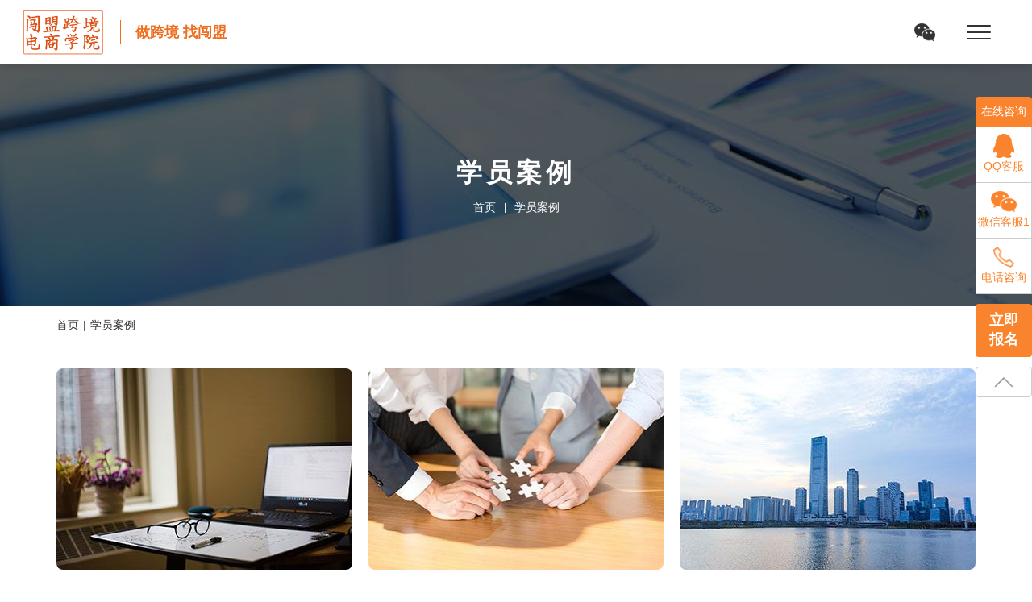

--- FILE ---
content_type: text/html;charset=UTF-8
request_url: http://www.cmteco.com/cases.html
body_size: 4695
content:
<!doctype html>
<html>
<head>
<meta charset="utf-8">
<meta name="renderer" content="webkit">
<meta http-equiv="X-UA-Compatible" content="IE=edge,chrome=1">
<title>亚马逊数据培训-数据分析-亚马逊站外培训-闯盟跨境电商学院</title>
<meta name="keywords" content="亚马逊数据培训,亚马逊站外培训">
<meta name="description" content="案例主要是对在闯盟参加培训后的学员电商运营成果分享。来闯盟参加亚马逊数据培训,亚马逊站外培训,让自己也能成为电商行业高端人才。">
<meta name="format-detection" content="telephone=no">
<meta name="viewport" content="width=device-width,initial-scale=1.0,maximum-scale=1.0,user-scalable=no">
<link type="text/css" rel="stylesheet" href="layicon/layicon.css" media="all">
<link type="text/css" rel="stylesheet" href="css/style_cn.css?v=1769374481">
<link type="text/css" rel="stylesheet" href="css/media_cn.css?v=1769374481">
<link type="text/css" rel="stylesheet" href="css/animate2.css?v=20210204">
<script type="text/javascript" src="jquery/jquery-fy.js"></script>
<script type="text/javascript" src="inc/global.js?v=1769374481"></script>
<script type="text/javascript" src="inc/wow.min.js"></script>
<script type="text/javascript" src="jquery/swiper3.4.2/swiper.jquery.min.js"></script>
<link type="text/css" rel="stylesheet" href="jquery/swiper3.4.2/swiper.min.css" media="all">
</head>
<body>
<div id="main">
	<div id="header_blk"><div id="header" class="wrap"><div id="logo" class="animated fadeInLeft"><a href="./"><img src="uploadfiles/20210918-175932.png" alt="深圳市闯盟电子商务有限公司"></a><h3>做跨境 找闯盟</h3></div><ul id="nav" class="animated fadeInRight"><li><a href="./" class="nav_out">首页</a></li><li><a href="kecheng-1.html" class="nav_out">电商培训+</a><p><a href="kecheng-1.html">百万美金俱乐部</a><a href="kecheng-3.html">爆款选品</a><a href="kecheng-9.html">亚马逊新手实操班</a><a href="kecheng-7.html">新品爆破营</a><a href="kecheng-12.html">疯狂TikTok</a><a href="kecheng-5.html">走进TikTok</a></li><li><a href="kecheng-4.html" class="nav_out">90天无忧孵化</a></li><li><a href="javascript:void(0);" class="nav_out">品牌联营+</a><p><a href="kecheng-6.html">亚马逊品牌联营</a><a href="kecheng-13.html">TikTok品牌联营</a></li><li><a href="kecheng-11.html" class="nav_out">企业辅导</a></li><li><a href="https://www.cmteco.cn/page/515580" class="nav_out" target="_blank">线上商学院</a></li><li><a href="cases.html" class="nav_out">学员案例</a></li><li><a href="fwlm.html" class="nav_out">服务联盟</a></li><li><a href="news.html" class="nav_out">电商资讯+</a><p><a href="news-c1.html">行业动态</a><a href="news-c2.html">最新资讯</a></p></li><li><a href="aboutus.html" class="nav_out">闯盟介绍+</a><p><a href="photos.html">闯盟巡中国</a></p></li><li><a href="contact.html" class="nav_out">联系我们</a></li></ul><ul id="header_as" class="animated fadeInRight"><li class="qrcode"><a href="javascript:void(0);"><img src="images/header_wx.png"></a><img src="uploadfiles/20240328-113755.jpg"></li></ul><div id="mheader_menu" class="animated fadeInRight"><span></span></div></div></div>
<div id="menu"><ul><li><a href="./">首页</a></li><li><a href="javascript:void(0);" class="menu_xs">电商培训<i class="layui-icon layui-icon-right"></i></a><div class="menu_slist"><div class="menu_name"><span><i class="layui-icon layui-icon-left"></i>返回</span><strong>电商培训</strong></div><div class="menu_subs"><a href="kecheng-1.html">百万美金俱乐部</a><a href="kecheng-3.html">爆款选品</a><a href="kecheng-9.html">亚马逊新手实操班</a><a href="kecheng-7.html">新品爆破营</a><a href="kecheng-12.html">疯狂TikTok</a></div></div></li><li><a href="kecheng-4.html">90天无忧孵化</a></li><li><a href="kecheng-6.html">亚马逊品牌联营</a></li><li><a href="kecheng-11.html">企业辅导</a></li><li><a href="https://www.cmteco.cn/page/515580" target="_blank">线上商学院</a></li><li><a href="cases.html">学员案例</a></li><li><a href="fwlm.html">服务联盟</a></li><li><a href="javascript:void(0);" class="menu_xs">电商资讯<i class="layui-icon layui-icon-right"></i></a><div class="menu_slist"><div class="menu_name"><span><i class="layui-icon layui-icon-left"></i>返回</span><strong>电商资讯</strong></div><div class="menu_subs"><a href="news-c1.html">行业动态</a><a href="news-c2.html">最新资讯</a></div></div></li><li><a href="javascript:void(0);" class="menu_xs">闯盟介绍<i class="layui-icon layui-icon-right"></i></a><div class="menu_slist"><div class="menu_name"><span><i class="layui-icon layui-icon-left"></i>返回</span><strong>闯盟介绍</strong></div><div class="menu_subs"><a href="aboutus.html">关于闯盟</a><a href="photos.html">闯盟巡中国</a></div></div></li><li><a href="contact.html">联系我们</a></li></ul></div>
<script type="text/javascript">
$(function(){
	try{
		var current=6;
		//if (current>=1) current--;
		//if (current>=1) current+=3;
		$('.nav_out,.nav_over').eq(current).attr('class','nav_over');
	}catch(e){
	}
	//$('#nav li').hover(function(){$(this).find('p').slideDown(300);},function(){$(this).find('p').hide();});
	$('#mheader_menu').on('click',function(){
		if ($(this).find('span').hasClass('active')){
			$(this).find('span').removeClass('active');
			$('#menu').css('transform','translateX(-100%)');
			$('.menu_slist').css('transform','translateX(-100%)');
		}else{
			$(this).find('span').addClass('active');
			$('#menu').css('transform','translateX(0)');
		}
	});
	$('.menu_xs').on('click',function(){
		$('.menu_slist').css('transform','translateX(-100%)');
		$(this).next().css('transform','translateX(0)');
	});
	$('.menu_name').on('click',function(){
		$(this).parent().css('transform','translateX(-100%)');
	});
});
</script><div id="banners" style="background-image:url(uploadfiles/20220715-093328.jpg)"><img src="uploadfiles/20220715-093328.jpg"><div id="title_cur"><h2 class="wow bounceInDown">学员案例</h2><p class="wow fadeInUp"><a href="./">首页</a><span>|</span>学员案例</p></div></div><div id="cases" class="wrap3"><div id="title_str" class="wow fadeInUp"><a href="./">首页</a><span>|</span>学员案例</div><ul><li class="wow fadeInUp" data-wow-delay="0s"><a href="cases-9.html" title="我就是那个孕妇，在十八线城市做跨境电商的创业者"><img src="uploadfiles/20220715-110814.jpg" alt="我就是那个孕妇，在十八线城市做跨境电商的创业者"></a><h2><a href="cases-9.html" class="a1" title="我就是那个孕妇，在十八线城市做跨境电商的创业者">我就是那个孕妇，在十八线城市做跨境电商的创业者</a></h2><p>2021/03/26</p></li><li class="wow fadeInUp" data-wow-delay="0.1s"><a href="cases-8.html" title="60后大叔从0开始学运营，亚马逊月均销售$30万+！小类目也能爆！"><img src="uploadfiles/20220715-105242.jpg" alt="60后大叔从0开始学运营，亚马逊月均销售$30万+！小类目也能爆！"></a><h2><a href="cases-8.html" class="a1" title="60后大叔从0开始学运营，亚马逊月均销售$30万+！小类目也能爆！">60后大叔从0开始学运营，亚马逊月均销售$30万+！小类目也能爆！</a></h2><p>2021/03/25</p></li><li class="wow fadeInUp" data-wow-delay="0.2s"><a href="cases-6.html" title="亚马逊我从亏300万，到赚1200万，我把这个不为人知的秘密告诉你"><img src="uploadfiles/20220715-111326.jpg" alt="亚马逊我从亏300万，到赚1200万，我把这个不为人知的秘密告诉你"></a><h2><a href="cases-6.html" class="a1" title="亚马逊我从亏300万，到赚1200万，我把这个不为人知的秘密告诉你">亚马逊我从亏300万，到赚1200万，我把这个不为人知的秘密告诉你</a></h2><p>2021/03/13</p></li><li class="wow fadeInUp" data-wow-delay="0s"><a href="cases-5.html" title="从30人到夫妻精品店， 我的亚马逊经历了什么？"><img src="uploadfiles/20220715-105819.jpg" alt="从30人到夫妻精品店， 我的亚马逊经历了什么？"></a><h2><a href="cases-5.html" class="a1" title="从30人到夫妻精品店， 我的亚马逊经历了什么？">从30人到夫妻精品店， 我的亚马逊经历了什么？</a></h2><p>2021/03/13</p></li><li class="wow fadeInUp" data-wow-delay="0.1s"><a href="cases-4.html" title="我的亚马逊之路：但凡不能杀死你的，最终都会使你更强大"><img src="uploadfiles/20220715-104404.jpg" alt="我的亚马逊之路：但凡不能杀死你的，最终都会使你更强大"></a><h2><a href="cases-4.html" class="a1" title="我的亚马逊之路：但凡不能杀死你的，最终都会使你更强大">我的亚马逊之路：但凡不能杀死你的，最终都会使你更强大</a></h2><p>2021/03/13</p></li><li class="wow fadeInUp" data-wow-delay="0.2s"><a href="cases-3.html" title="传统外贸转亚马逊，我的惊险之路"><img src="uploadfiles/20220715-112344.jpg" alt="传统外贸转亚马逊，我的惊险之路"></a><h2><a href="cases-3.html" class="a1" title="传统外贸转亚马逊，我的惊险之路">传统外贸转亚马逊，我的惊险之路</a></h2><p>2021/03/13</p></li></ul></div><div class="wrap"><div class="ititle wow bounceInDown"><h2>品牌联营案例</h2></div><div id="anlily" class="wow fadeInUp"><div class="swiper-container"><div class="swiper-wrapper"><div class="swiper-slide"><img src="uploadfiles/20250723-122233.jpg" alt=""></div><div class="swiper-slide"><img src="uploadfiles/20250723-122238.jpg" alt=""></div><div class="swiper-slide"><img src="uploadfiles/20250723-122244.jpg" alt=""></div><div class="swiper-slide"><img src="uploadfiles/20250723-122247.jpg" alt=""></div><div class="swiper-slide"><img src="uploadfiles/20250723-122253.jpg" alt=""></div><div class="swiper-slide"><img src="uploadfiles/20250723-122323.jpg" alt=""></div><div class="swiper-slide"><img src="uploadfiles/20250723-122414.jpg" alt=""></div><div class="swiper-slide"><img src="uploadfiles/20250723-122437.jpg" alt=""></div><div class="swiper-slide"><img src="uploadfiles/20250723-122445.jpg" alt=""></div></div></div><i class="swiper-prevnext swiper-prev layui-icon layui-icon-left"></i><i class="swiper-prevnext swiper-next layui-icon layui-icon-right"></i></div></div><div class="mflq"><div class="wrap3"><h3 class="tis wow fadeInUp">填写信息，领取免费名额</h3><div class="nrs"><div class="form wow fadeInLeft"><form name="formmflq" method="post" action="" onsubmit="return Xsmflq(this);"><input type="text" name="f_name" placeholder="您的姓名"><input type="text" name="f_tel" placeholder="您的电话"><button type="submit">限时免费领取</button><input type="hidden" name="f_code" value="JDtG8wyR8dn2NMRw"></form></div><div class="text wow fadeInRight"><h3>前20名咨询即可免费获得<span></span>价值7600+的试听名额</h3><p class="wzs">这是一场颠覆你认知的课<br>你会怀疑以前做的是假的亚马逊</p><p class="rks"><span><i class="layui-icon layui-icon-left"></i>在线报名快速入口</span></p><p class="tel">服务热线<strong>电话：17727907712</strong></p></div></div></div></div><div id="footer_info"><div class="wrap"><div class="flogo wow fadeInUp"><a href="./"><img src="uploadfiles/20210918-175932.png" alt=""></a><p><img src="images/footer_by1.png" alt=""></p><div>地址：深圳市宝安区福州大道智美汇志B4栋6楼<br><a href="mailto:邮箱：1007727787@qq.com">邮箱：1007727787@qq.com</a><br><a href="tel:电话：17727907712">电话：17727907712</a></div></div><div class="fnav wow fadeInUp"><ul><li><h3><a href="aboutus.html">闯盟介绍</a></h3><p><a href="photos.html">闯盟巡中国</a></p></li><li><h3><a href="kecheng-1.html">电商培训</a></h3><p><a href="kecheng-1.html">百万美金俱乐部</a></p><p><a href="kecheng-3.html">爆款选品</a></p><p><a href="kecheng-11.html">企业辅导</a></p><p><a href="kecheng-4.html">90天无忧孵化</a></p><p><a href="kecheng-7.html">新品爆破营</a></p><p><a href="https://www.cmteco.cn/page/515580" target="_blank">线上商学院</a></p><p><a href="kecheng-12.html">疯狂TikTok</a></p><p><a href="kecheng-9.html">亚马逊新手实操班</a></p><p><a href="kecheng-6.html">亚马逊品牌联营</a></p><p><a href="kecheng-13.html">TikTok品牌联营</a></p><p><a href="kecheng-5.html">走进TikTok</a></p></li><li><h3><a href="cases.html">学员案例</a></h3></li><li><h3><a href="news.html">电商资讯</a></h3><p><a href="news-c1.html">行业动态</a></p><p><a href="news-c2.html">最新资讯</a></p></li><li><h3><a href="contact.html">联系我们</a></h3></li></ul></div><div class="qrcode wow fadeInUp"><img src="uploadfiles/20240328-113755.jpg" alt=""><p>扫码了解更多讯息！</p></div></div></div><div id="footer"><div class="wrap wow fadeInUp"><p style="text-align: center;">Copyright &copy; 2002-2021 版权所有：深圳市闯盟电子商务有限公司 All Rights Reserved 网站备案/许可证号：<a href="http://beian.miit.gov.cn">粤ICP备18074021号</a></p>

<p style="text-align: center;">友情链接：<a href="http://www.cmteco.com/">亚马逊培训</a><span style="text-align: center;">&nbsp; &nbsp;</span><a href="http://www.cmteco.com/">跨境电商培训</a><span style="text-align: center;">&nbsp; &nbsp;</span><a href="http://www.cmteco.com/">亚马逊开店培训</a><span style="text-align: center;">&nbsp; &nbsp;</span><a href="https://www.evatmaster.com/">欧洲VAT</a><span style="text-align: center;">&nbsp; &nbsp;</span><a href="https://www.sellersprite.com/">选品工具</a><span style="text-align: center;">&nbsp; &nbsp;</span><a href="https://www.captainbi.com/">船长BI</a><span style="text-align: center;">&nbsp; &nbsp;</span><a href="https://www.jetstile.com/">积特知识产权</a><span style="text-align: center;">&nbsp; &nbsp;</span><a href="https://www.goodcang.com/">海外仓</a><span style="text-align: center;">&nbsp; &nbsp;</span><a href="https://www.niuke888.com/home">NIUKE跨境通</a><span style="text-align: center;">&nbsp; &nbsp;</span><a href="https://www.kuachuqu.com/">跨境电商人才招聘</a>&nbsp;</p>

<p style="text-align: center;">&nbsp;<a href="http://www.jiyuanwl.com">欧美FBA头程物流</a><span style="text-align: center;">&nbsp; &nbsp;</span><a href="https://auto.juytu.com/s/fxBT3k">海外营销工具</a>&nbsp;&nbsp;<a href="https://www.juytu.com/">JuyTui社媒发布聚合系统</a></p>
<script language="javascript" src="https://pyt.zoosnet.net/JS/LsJS.aspx?siteid=PYT29582658&float=1&lng=cn"></script><p style="display:none;"><img src="images/loading2.gif"></p></div></div><div id="float_os"><div class="bts">在线咨询</div><ul class="list"><li class="qq"><a href="tencent://message/?uin=1007727787@qq.com&site=QQ客服&menu=yes">QQ客服</a></li><li class="qrcode"><a href="javascript:void(0);">微信客服1</a><img src="uploadfiles/20210308-200927.jpg"></li><li class="tel"><a href="javascript:void(0);">电话咨询</a><div class="flex-column"><p>电话：17727907712</p></div></li></ul><a href="http://pyt.zoosnet.net/LR/Chatpre.aspx?id=PYT29582658&lng=cn" class="bms" target="_blank">立即<br>报名</a><div class="top" onclick="ScrollTop(400);"><i class="layui-icon layui-icon-up"></i></div></div><div id="fnav"><div><a href="./" class="home">首页</a><a href="http://pyt.zoosnet.net/LR/Chatpre.aspx?id=PYT29582658&lng=cn" class="kefu">在线咨询</a></div><a href="tel:电话：17727907712">电话咨询</a></div><script type="text/javascript">
</script></div>
<script type="text/javascript">
new Swiper('#anlily .swiper-container',{loop:true,prevButton:'#anlily .swiper-prev',nextButton:'#anlily .swiper-next',autoplay:5000,autoplayDisableOnInteraction:false,autoHeight:true,spaceBetween:30});
</script>
<a href="/Inews20260126/045441"></a></body>
</html>

--- FILE ---
content_type: text/css
request_url: http://www.cmteco.com/css/style_cn.css?v=1769374481
body_size: 8799
content:
@import url("base.css");
body {padding-top:80px;font-family:"微软雅黑", "Microsoft YaHei", Verdana, Arial;color:#333;font-size:16px;overflow-x:hidden;}
input,select,button,textarea {font-family:"微软雅黑", "Microsoft YaHei", Verdana, Arial;font-size:14px;color:#333;resize:none;box-sizing:border-box;}
:-moz-placeholder {color:#aaa;}
::-moz-placeholder {color:#aaa;}
:-ms-input-placeholder {color:#aaa;}
::-webkit-input-placeholder {color:#aaa;}
a:link,a:visited,a:active {color:#333;text-decoration:none;}
a:hover {color:#ec5c03;text-decoration:none;}
a {outline:none;-moz-outline:none;blr:expression(this.onFocus=this.blur());}
.al:hover {text-decoration:underline;}
.als a:hover {text-decoration:underline;}
.flex-column {display:flex;flex-direction:column;justify-content:center;}
/*===================================================================================*/

#main {}
#header_blk {position:fixed;top:0px;left:0px;z-index:99;width:100%;box-shadow: 0px 4px 8px rgba(0,0,0,0.1);background-color:#fff;}
#header {position:relative;height:80px;background-color:#fff;}
#logo {position:absolute;top:10px;left:0px;}
#logo img {display:inline-block;height:60px;vertical-align:middle;}
#logo h3 {display:inline-block;margin-left:18px;padding-left:18px;height:30px;line-height:30px;color:#ee6e1f;font-size:22px;vertical-align:middle;border-left:1px solid #ee6e1f;}
#header_as {position:absolute;top:0px;right:0px;width:59px;text-align:right;border-left:1px solid #ccc;}
#header_as li {position:relative;display:inline-block;width:100%;height:80px;font-size:0px;vertical-align:top;box-sizing:border-box;}
#header_as li.qrcode {padding-top:29px;}
#header_as li.qrcode a img {height:22px;}
#header_as li.qrcode > img {position:absolute;top:80px;right:50%;display:none;margin-right:-65px;padding:5px;width:130px;box-sizing:border-box;background-color:#fff;}
#header_as li.qrcode:hover > img {display:block;}

#nav {position:absolute;top:0px;right:70px;height:inherit;}
#nav li {position:relative;display:inline-block;height:80px;vertical-align:top;}
#nav li > a {display:block;padding:0px 15px;height:inherit;line-height:80px;color:#333;}
#nav li > a.nav_over {color:#000;font-weight:bold;}
#nav li:hover > a {color:#000;font-weight:bold;}
#nav li:hover p {display:block;}
#nav li p {position:absolute;top:80px;left:0px;display:none;padding:8px 0px 10px 0px;width:100%;border-radius:0px 0px 5px 5px;background-color:rgba(255,255,255,0.9);}
#nav li p a {display:block;padding:7px 5px;text-align:center;}
#mheader_menu, #mnav {display:none;}

#menu {position:fixed;top:0px;left:0px;z-index:90;padding-top:80px;width:100%;height:100%;box-sizing:border-box;background-color:#fff;transform:translateX(-100%);transition:all 200ms;}
#menu li > a {display:block;position:relative;padding:14px 0px 14px 25px;font-size:16px;border-bottom:1px dashed #ddd;}
#menu li > a i {position:absolute;top:18px;right:30px;}
.menu_slist {position:absolute;top:70px;left:0px;z-index:10;width:100%;height:100%;box-sizing:border-box;background-color:#fff;transform:translateX(-100%);transition:all 200ms;}
.menu_name {padding-left:25px;height:78px;line-height:78px;background-color:#343a40;}
.menu_name span {color:#bbb;cursor:pointer;}
.menu_name span i {margin-right:5px;}
.menu_name strong {margin-left:88px;color:#fff;font-family:"Microsoft YaHei";font-size:18px;}
.menu_subs a {display:block;padding:14px 0px 14px 25px;font-size:16px;border-bottom:1px dashed #e5e5e5;}

#banners {position:relative;height:300px;font-size:0px;background-repeat:no-repeat;background-position:center top;}
#banners img {display:none;width:100%;}
#banner2 {position:relative;font-size:0px;}
#banner2 img {display:block;width:100%;}
/*
#banner2 {position:relative;height:550px;font-size:0px;background-repeat:no-repeat;background-position:center top;}
#banner2 img {display:none;width:100%;}
*/
.wrap {margin-left:auto;margin-right:auto;width:1564px;}
.wrap2 {margin-left:auto;margin-right:auto;width:1400px;}
.wrap3 {margin-left:auto;margin-right:auto;width:1140px;}
#content,#content2,#content3,#ds,#ds3 {margin-top:80px;}
#dsleft {float:left;width:750px;}
#dsright {float:right;width:200px;}
#footer_imgs {margin-top:88px;font-size:0px;overflow:hidden;}
#footer_imgs .pc {position:relative;left:50%;width:1920px;margin-left:-960px;text-align:center;}
#footer_imgs .sj {display:none;}
#footer_imgs .sj img {width:100%;}
#footer_info {width:100%;border-top:1px solid #222;background:url(../images/footer_bg.jpg) no-repeat center top #303036;}
#footer_info .wrap {position:relative;padding-top:65px;padding-bottom:55px;color:#ccc;background:url(../images/footer_bg.jpg) no-repeat center top #303036;}
#footer_info a {color:#ccc;}
#footer_info a:hover {color:#ec5c03;}
#footer_info .flogo {display:inline-block;width:28%;font-size:0px;vertical-align:top;}
#footer_info .flogo p {padding:20px 0px;}
#footer_info .flogo div {width:65%;color:#fff;font-size:16px;line-height:2;}
#footer_info .flogo div a {color:#fff;}
#footer_info .fnav {display:inline-block;width:58%;vertical-align:top;}
#footer_info .fnav li {display:inline-block;width:20%;text-align:center;vertical-align:top;}
#footer_info .fnav li h3 {color:#fff;font-size:20px;font-weight:normal;}
#footer_info .fnav li h3 a {color:#fff;}
#footer_info .fnav li h3 a:hover {color:#ec5c03;}
#footer_info .fnav li p {margin-top:15px;}
#footer_info .qrcode {position:absolute;top:68px;right:0px;width:130px;font-size:0px;text-align:center;}
#footer_info .qrcode img {width:100px;}
#footer_info .qrcode p {margin-top:8px;font-size:14px;}
#footer {width:100%;border-top:1px solid #222;background-color:#303036;}
#footer .wrap {padding-top:20px;padding-bottom:20px;color:#ccc;font-size:14px;line-height:1.8;text-align:center;background-color:#303036;}
#footer a {color:#ccc;}
#footer a:hover {color:#ec5c03;}

#fnav {position:fixed;bottom:0px;left:0px;z-index:999;display:none;width:100%;height:50px;background-color:#eee;}
#fnav div {width:45%;}
#fnav div a {display:inline-block;padding-top:26px;width:50%;height:50px;color:#666;text-align:center;vertical-align:top;box-sizing:border-box;border-right:1px solid #ccc;background-repeat:no-repeat;}
#fnav div a:last-child {border-right:none;}
#fnav div .home {background-size:auto 17px;background-position:center 9px;background-image:url(../images/gohome_icon.png);}
#fnav div .kefu {background-size:auto 20px;background-position:center 7px;background-image:url(../images/kf_icon.png);}
#fnav > a {position:absolute;top:0px;right:0px;display:block;width:55%;height:50px;line-height:50px;color:#fff;font-size:20px;text-align:center;background-color:#fa842d;}

#dsright .tis {margin-top:5px;color:#333;font-size:24px;}
#dsright .newstj li {margin-top:25px;padding-bottom:20px;border-bottom:1px solid #ccc;}
#dsright .newstj li:last-child {padding-bottom:0px;border-bottom:none;}
#dsright .newstj li > a {display:block;font-size:0px;overflow:hidden;}
#dsright .newstj li > a img {width:100%;transition:all ease-out 400ms;}
#dsright .newstj li h2 {padding:5px 0px 8px 0px;font-size:16px;font-weight:normal;line-height:1.5;}
#dsright .newstj li p {color:#999;font-size:14px;}
#dsright .newstj li:hover > a img {transform:scale(1.05);}

.mflq {margin-top:88px;padding:80px 0px;background:url(../images/mflq_bg.jpg) no-repeat center center;}
.mflq > div {padding:0px 50px 80px 50px;border-radius:10px;background-color:rgba(0,0,0,0.2);overflow:hidden;}
.mflq .tis {padding:70px 0px 50px 0px;color:#fff;font-size:36px;text-align:center;}
.mflq .nrs {display:flex;flex-flow:row nowrap;justify-content:space-between;}
.mflq .form {display:flex;flex-direction:column;justify-content:center;padding:0px 75px;width:58%;border-radius:10px;box-sizing:border-box;background-color:#fff;}
.mflq .form input {margin-top:20px;padding:0px 20px;width:100%;height:60px;color:#666;font-size:18px;border:1px solid #b3b3b3;background-color:#fff;}
.mflq .form input:first-child {margin-top:0;}
.mflq .form button {margin-top:40px;width:100%;height:60px;color:#fff;font-size:20px;border:none;background-color:#ee6e1f;}
.mflq .text {display:flex;flex-direction:column;justify-content:center;padding:30px 10px;width:38%;color:#fff;border-radius:10px;box-sizing:border-box;background-color:rgba(0,0,0,0.27);}
.mflq .text h3 {color:#ffc107;font-size:32px;text-align:center;}
.mflq .text h3 span {display:block;}
.mflq .text .wzs {padding:20px 0px 25px 0px;font-size:18px;line-height:1.8;text-align:center;}
.mflq .text .rks {margin-left:30px;}
.mflq .text .rks span {position:relative;display:inline-block;padding:0px 15px 0px 44px;height:40px;line-height:40px;border-radius:20px 0px 0px 20px;background-color:#ee6e1f;}
.mflq .text .rks span i {position:absolute;top:8px;left:10px;display:block;width:25px;height:25px;line-height:25px;color:#ee6e1f;font-size:14px;text-align:center;border-radius:50%;background-color:#fff;}
.mflq .text .tel {margin:25px 0px 0px 30px;padding-left:55px;min-height:41px;background:url(../images/telbg.png) no-repeat 0px 3px;}
.mflq .text .tel strong {display:block;margin-top:5px;font-weight:normal;}

/*===================================================================================*/

.ititle {padding-top:88px;text-align:center;}
.ititle h2 {color:#333;font-size:38px;}
.ititle p {margin-top:5px;color:#808080;}
.ititle p.s1 {font-size:26px;font-weight:bold;}
.ititle_menu {margin-top:45px;text-align:center;}
.ititle_menu a {display:inline-block;margin:0px 15px;padding:0px 20px;height:32px;line-height:32px;color:#fff;vertical-align:top;border-radius:17px;box-sizing:border-box;border:1px solid transparent;}
.ititle_menu a:hover {border-color:#fff;}

#ifwtx {display:flex;flex-flow:row wrap;padding-top:1.5%;}
#ifwtx > div {margin:1.2% 1.2% 0px 0px;width:24.1%;border-radius:12px 12px 0px 0px;background-color:#f7f7f7;overflow:hidden;}
#ifwtx > div:nth-child(4n) {margin-right:0;}
#ifwtx > div span {display:block;height:30px;background-color:#f9702d;
	background-image:-webkit-linear-gradient(left,#fa932e,#f9702d);
	background-image:-moz-linear-gradient(left,#fa932e,#f9702d);
	background-image:-ms-linear-gradient(left,#fa932e,#f9702d);
	background-image:-o-linear-gradient(left,#fa932e,#f9702d);
	background-image:linear-gradient(left,#fa932e,#f9702d);
}
#ifwtx > div .text {padding:0px 40px 40px 40px;}
#ifwtx > div .text h4 {padding:25px 0px 20px 0px;color:#ee6e1f;font-size:20px;text-align:center;}
#ifwtx > div .text div {color:#333;line-height:1.6;}
#ifwtx > div .text div p {height:10px;}

#ixxhd {padding-top:60px;font-size:0px;}
#ixxhd li {position:relative;display:inline-block;margin:1.28% 1.28% 0px 0px;width:32.48%;vertical-align:top;overflow:hidden;}
#ixxhd li:nth-child(3n) {margin-right:0;}
#ixxhd li:nth-child(1), #ixxhd li:nth-child(2), #ixxhd li:nth-child(3) {margin-top:0;}
#ixxhd li img {width:100%;transition:all ease-out 500ms;}
#ixxhd li:hover img {transform:scale(1.05);}
/*
#ixxhd p {overflow:hidden;}
#ixxhd p img {width:100%;transition:all ease-out 500ms;}
#ixxhd p:hover img {transform:scale(1.03);}
*/

/*===================================================================================*/

.nodata {padding:150px 0px;color:#999;font-size:18px;text-align:center;}
#title_cur {position:absolute;top:0px;left:0px;display:flex;flex-direction:column;justify-content:center;width:100%;height:inherit;color:#fff;text-align:center;}
#title_cur h2 {font-size:40px;letter-spacing:5px;}
#title_cur p {margin-top:12px;font-size:16px;}
#title_cur p a {color:#fff;}
#title_cur p a:hover {text-decoration:underline;}
#title_cur p span {position:relative;top:-1px;padding:0px 10px;font-size:14px;}
#title_curs {font-size:14px;background-color:#f8f6f7;}
#title_curs div {padding-top:20px;padding-bottom:20px;}
#title_curs span {position:relative;top:-1px;padding:0px 5px;}
#title_curs strong {font-weight:normal;}
#title_str {padding:35px 0px 30px 0px;font-size:14px;}
#title_str span {padding:0px 5px;}

.input_text {padding:0px 8px;width:280px;height:34px;line-height:34px\9;box-sizing:border-box;border:1px solid #ddd;}
.input_area {padding:6px 8px;height:176px;line-height:1.6;box-sizing:border-box;border:1px solid #ddd;resize:none;overflow-y:auto;}
.input_select {padding:0px 0px 0px 8px;height:34px;box-sizing:border-box;border:1px solid #ddd;}
.input_radio {position:relative;top:1px;}
.input_checkbox {position:relative;top:1px;}
@media screen and (-webkit-min-device-pixel-ratio:0){
	.input_radio {position:relative;top:3px;width:15px;height:15px;}
	.input_checkbox {position:relative;top:3px;width:15px;height:15px;}
}
.button {width:150px;height:40px;color:#fff;font-size:16px;box-sizing:border-box;border:none;background-color:#333;cursor:pointer;}
.button:hover {background-color:#ff0000;}

.editorc_box {margin:0px auto;padding-top:30px;width:100%;overflow:hidden;}
.editorc {line-height:1.8;}
.editorc p {margin-bottom:20px;}
.editorc p:last-child {margin-bottom:0px;}
.editorc a {text-decoration:underline;}
.editorc hr {padding-bottom:4px;border:0px;border-top:1px solid #ccc;}
.editorc h1,.editorc h2,.editorc h3,.editorc h4,.editorc h5,.editorc h6 {padding:9px 0px;font-weight:normal;line-height:1.2;}
.editorc ul {margin-bottom:20px;padding-left:1.4em;}
.editorc ul:last-child {margin-bottom:0px;}
.editorc ul li {list-style-type:disc;}
.editorc ol {margin-bottom:20px;padding-left:1.5em;}
.editorc ol li {list-style-type:decimal;}
.editorc ol:last-child {margin-bottom:0px;}
.editorc table.border {margin-bottom:20px;border:none;border-top:1px solid #ddd;border-left:1px solid #ddd;}
.editorc table.border td,.editorc table.border th {padding:6px 5px;border:none;border-right:1px solid #ddd;border-bottom:1px solid #ddd;}
.editorc table.border td table {margin-bottom:0px;}
.editorc table.border td p {margin:0px;padding:0px;}
.editorc table.border th p {margin:0px;padding:0px;}

.editorc2 {line-height:1.8;}
.editorc2 img {vertical-align:top;}
.editorc2 a {text-decoration:underline;}
.editorc2 hr {padding-bottom:4px;border:0px;border-top:1px solid #ccc;}
.editorc2 h1,.editorc2 h2,.editorc2 h3,.editorc2 h4,.editorc2 h5,.editorc2 h6 {padding:9px 0px;font-weight:normal;line-height:1.2;}
.editorc2 ul {margin-bottom:20px;padding-left:1.4em;}
.editorc2 ul:last-child {margin-bottom:0px;}
.editorc2 ul li {list-style-type:disc;}
.editorc2 ol {margin-bottom:20px;padding-left:1.5em;}
.editorc2 ol li {list-style-type:decimal;}
.editorc2 ol:last-child {margin-bottom:0px;}

.editorc_tbe table {margin-bottom:20px;border:none;border-top:1px solid #ddd;border-left:1px solid #ddd;}
.editorc_tbe td {padding:6px 5px;border:none;border-right:1px solid #ddd;border-bottom:1px solid #ddd;}
.editorc_tbe td table {margin-bottom:0px;}
.editorc_tbe td p,.editorc_tbe th p {margin:0px;padding:0px;}
.editorc_tbe table.no-border {border:none;}
.editorc_tbe table.no-border table {border:none;}
.editorc_tbe table.no-border td {border:none;padding:0px;}
.editorc_tbe table.no-border th {border:none;padding:0px;}

#prevnext {position:relative;margin-top:5%;padding-top:12px;color:#999;font-size:14px;text-align:left;border-top:1px solid #ccc;overflow:hidden;}
#prevnext p {display:inline-block;width:45%;height:20px;line-height:20px;vertical-align:top;}
#prevnext .next {margin-left:10%;text-align:right;}
#video_play {width:1200px;height:672px;font-size:0px;background-color:#000;overflow:hidden;}

/*===================================================================================*/
/* 电商课程 */

#kc_ld {padding-bottom:80px;background-color:#f7f7f7;}
#kc_ld .ititle {padding:0px 0px 30px 0px;}
#kc_ld .list {display:flex;flex-flow:row wrap;}
#kc_ld .list div {margin:1.75% 1.75% 0px 0px;padding:50px 20px;width:32.166%;text-align:center;border-radius:10px;box-sizing:border-box;border:2px solid #ec6916;background-color:#fff;}
#kc_ld .list div:nth-child(3n) {margin-right:0;}
#kc_ld .list div h3 {color:#333;font-size:24px;}
#kc_ld .list div p {margin-top:12px;color:#606060;font-size:20px;}
#kc_ld .list div:hover {box-shadow:0px 0px 15px rgba(0,0,0,0.2);}
#kc_ld .youshi {font-size:0px;}
#kc_ld .youshi li {display:inline-block;margin-top:50px;width:33.333%;text-align:center;box-sizing:border-box;vertical-align:top;}
#kc_ld .youshi li:nth-child(1),#kc_ld .youshi li:nth-child(2),#kc_ld .youshi li:nth-child(3) {margin-top:20px;}
#kc_ld .youshi li img {height:74px;}
#kc_ld .youshi li h3 {padding:20px 0px 12px 0px;color:#333;font-size:24px;}
#kc_ld .youshi li p {color:#606060;font-size:20px;}

#kc_ds {background:url(../images/kc_ds_bg.png) no-repeat center bottom #f7f7f7;}
#kc_ds > div {display:flex;flex-flow:row nowrap;}
#kc_ds .text {display:flex;flex-direction:column;justify-content:center;padding-right:50px;width:52.64%;color:#fff;box-sizing:border-box;}
#kc_ds .text h3 {font-size:30px;}
#kc_ds .text .name {padding:40px 0px 30px 0px;}
#kc_ds .text .name h2 {font-size:40px;}
#kc_ds .text .name p {font-size:30px;}
#kc_ds .text .desc {font-size:20px;line-height:2;}
#kc_ds .imgs {width:47.36%;font-size:0px;}
#kc_ds .imgs img {width:100%;}

#kc_dg {padding-top:60px;font-size:0px;}
#kc_dg p img {width:100%;}

#kc_xyhp_box {padding-bottom:80px;}
#kc_xyhp {position:relative;}
#kc_xyhp .swiper-container {margin:60px auto 0px auto;width:1140px;font-size:0px;}
#kc_xyhp .swiper-wrapper {width:100%;height:auto;}
#kc_xyhp .swiper-slide {width:auto;text-align:center;}
#kc_xyhp .swiper-slide img {width:100%;}
#kc_xyhp .swiper-pagination {position:static;left:0px;top:0px;z-index:2;margin-top:50px;height:12px;text-align:center;}
#kc_xyhp .swiper-pagination span {position:relative;margin:0px;width:12px;height:12px;color:#fff;font-size:0px;vertical-align:top;border-radius:50%;background:#ccc;opacity:1;}
#kc_xyhp .swiper-pagination span.swiper-pagination-bullet {margin:0px 5px;}
#kc_xyhp .swiper-pagination span.swiper-pagination-bullet-active {background:#ec5c03;}
#kc_xyhp .swiper-prevnext {position:absolute;top:50%;z-index:3;margin-top:-85px;color:#666;font-size:50px;cursor:pointer;}
#kc_xyhp .swiper-prevnext:hover {color:#ec5c03;}
#kc_xyhp .swiper-prev {left:0px;}
#kc_xyhp .swiper-next {right:0px;}

#kc_xycf_box {background:url(../images/kc_xycf_bg.jpg) no-repeat center center;background-size:cover;}
#kc_xycf {margin:0px auto;padding:50px 0px 80px 0px;width:1160px;}
#kc_xycf .imgs {float:left;width:855px;font-size:0px;}
#kc_xycf .imgs li {display:none;}
#kc_xycf .imgs li img {width:100%;}
#kc_xycf .imgs li .sj {display:none;}
#kc_xycf .list {position:relative;float:right;width:298px;}
#kc_xycf .list .swiper-container {width:100%;height:490px;font-size:0px;}
#kc_xycf .list .swiper-wrapper {width:100%;height:100%;}
#kc_xycf .list .swiper-slide {padding:0px 15px;height:90px;text-align:left;box-sizing:border-box;border:1px solid #ebebeb;background-color:#fff;cursor:pointer;overflow:hidden;}
#kc_xycf .list .swiper-slide h3 {color:#333;font-size:18px;}
#kc_xycf .list .swiper-slide div {position:relative;margin-top:10px;padding-right:150px;color:#808080;font-size:14px;}
#kc_xycf .list .swiper-slide div span {position:absolute;top:0px;right:0px;}
#kc_xycf .list .active {border-color:#ee6e1f;background-color:#ee6e1f;}
#kc_xycf .list .active h3 {color:#fff;}
#kc_xycf .list .active div {color:#fff;}
#kc_xycf .list .swiper-prevnext {position:absolute;left:0px;z-index:3;width:100%;text-align:center;}
#kc_xycf .list .swiper-prevnext i {color:#666;font-size:36px;cursor:pointer;}
#kc_xycf .list .swiper-prevnext:hover i {color:#ec5c03;}
#kc_xycf .list .swiper-prevs {top:-40px;}
#kc_xycf .list .swiper-nexts {bottom:-40px;}
#kc_xycf .list .swiper-prev {display:none;}
#kc_xycf .list .swiper-prevnextm {display:none;}

#course {margin-top:88px;}
#course li {display:inline-block;margin:2.6% 2.6% 0px 0px;width:31.6%;vertical-align:top;}
#course li:nth-child(3n) {margin-right:0;}
#course li:nth-child(1), #course li:nth-child(2), #course li:nth-child(3) {margin-top:0;}
#course li .imgs {font-size:0px;overflow:hidden;}
#course li .imgs img {width:100%;transition:all ease-out 400ms;}
#course li h2 {padding:25px 0px 20px 0px;font-size:24px;}
#course li .price {position:relative;color:#333;}
#course li .price:after {display:block;margin-top:15px;width:50px;height:4px;content:"";background-color:#ec5c03;}
#course li .price > span {position:absolute;top:0px;right:0px;color:#ec1903;font-size:14px;}
#course li .price > span span {margin-left:3px;font-size:20px;font-weight:bold;}
#course li .desc {margin-top:10px;color:#666; line-height:1.6;}
#course li:hover .imgs img {transform:scale(1.08);}

#course_xxss {position:relative;margin:50px 0px;padding-left:52px;height:50px;overflow:hidden;}
#course_xxss img {position:absolute;top:0px;left:0px;width:38px;height:50px;border-radius:3px;}
#course_xxss div {color:#333;}
#course_xxss div p {display:inline-block;margin-left:18px;padding-right:18px;height:50px;line-height:1.6;vertical-align:top;box-sizing:border-box;border-right:1px solid #e6e3e4;}
#course_xxss div p:last-child {padding-right:0;border-right:none;}
#course_xxss div p span {color:#999;}
#course_xxss .price {position:absolute;top:5px;right:0px;color:#ec1903;font-size:14px;}
#course_xxss .price span {margin-left:3px;font-size:30px;font-weight:bold;}
#course_image {font-size:0px;text-align:center;}
#course_image img {max-width:100%;}
#course_menu {margin-top:30px;}
#course_menu li {display:inline-block;margin-right:1.1%;width:32.6%;height:50px;line-height:50px;color:#333;text-align:center;vertical-align:top;box-sizing:border-box;border:1px solid #eee;background-color:#f8f6f7;cursor:pointer;}
#course_menu li:last-child {margin-right:0;}
#course_menu li.active {border-bottom:none;border-top:4px solid #ee6e1f;background-color:#fff;}
.course_detail {margin-top:20px;display:none;}

/*===================================================================================*/
/* 关于我们 */

.aboutus_tis {text-align:center;}
.aboutus_tis h2 {color:#333;font-size:30px;}
#aboutus_intro {padding-top:88px;padding-bottom:88px;}
#aboutus_intro .aboutus_tis {padding:35px 0px 20px 0px;}
#aboutus_intro .imgs {position:relative;font-size:0px;text-align:center;}
#aboutus_intro .imgs img {max-width:100%;}
#aboutus_intro .imgs a {position:absolute;top:0px;left:0px;z-index:2;display:block;width:100%;height:100%;background:url(../images/player.png) no-repeat center center rgba(0,0,0,0.3);}
#aboutus_intro .imgs a.sj {display:none;}
#aboutus_intro .sj {display:none;}
#aboutus_intro .editorc {line-height:1.6;}
#aboutus_intro .youshi {margin-top:50px;display:flex;justify-content:space-between;}
#aboutus_intro .youshi div {padding:5px 15px 15px 15px;width:23.24%;text-align:center;box-sizing:border-box;background-color:#f5f5f5;}
#aboutus_intro .youshi div h4 {color:#ec6815;font-size:38px;}
#aboutus_intro .youshi div p {color:#666;}

.aboutus_imgs {font-size:0px;overflow:hidden;}
.aboutus_imgs .pc {position:relative;left:50%;width:1920px;margin-left:-960px;text-align:center;}
.aboutus_imgs .sj {display:none;}
.aboutus_imgs .sj img {width:100%;}

#aboutus_kctx {padding:80px 0px;background:url(../images/kctx_bg.jpg) no-repeat center center;}
#aboutus_kctx a {position:relative;display:inline-block;margin:4% 1.9% 0px 0px;width:23.575%;font-size:0px;vertical-align:top;overflow:hidden;}
#aboutus_kctx a:nth-child(4n) {margin-right:0;}
#aboutus_kctx a img {width:100%;transition:all ease-out 500ms;}
#aboutus_kctx a div {position:absolute;top:0px;left:0px;z-index:2;width:100%;height:100%;text-align:center;transition:all ease-out 300ms;}
#aboutus_kctx a div h3 {color:#fff;font-size:24px;}
#aboutus_kctx a:hover img {transform:scale(1.06);}

#teacher  {padding-bottom:60px;}
#teacher .aboutus_tis {padding:88px 0px 50px 0px;}
#teacher ul {font-size:0px;}
#teacher ul li {position:relative;display:inline-block;margin:2.6% 2.6% 0px 0px;width:23.05%;vertical-align:top;border-radius:10px;overflow:hidden;}
#teacher ul li:nth-child(4n) {margin-right:0;}
#teacher ul li:nth-child(1), #teacher ul li:nth-child(2), #teacher ul li:nth-child(3), #teacher ul li:nth-child(4) {margin-top:0;}
#teacher ul li:after {position:absolute;top:0px;left:0px;z-index:2;width:100%;height:100%;content:"";opacity:0;background-color:rgba(236,92,3,0.85);transition:all ease-out 300ms;}
#teacher ul li img {width:100%;}
#teacher ul li div {position:absolute;top:0px;left:0px;z-index:3;padding:5%;width:100%;height:100%;color:#fff;text-align:center;box-sizing:border-box;}
#teacher ul li div h2 {font-size:26px;opacity:0;transform:translateY(-30px);transition:all ease-out 500ms;}
#teacher ul li div p {margin-top:10px;max-height:270px;line-height:30px;font-size:16px;opacity:0;transform:translateY(30px);transition:all ease-out 500ms;overflow:hidden;}
#teacher ul li:hover:after {opacity:1;}
#teacher ul li:hover div h2 {opacity:1;transform:translateY(0);}
#teacher ul li:hover div p {opacity:1;transform:translateY(0);}

#history {padding:80px 0px;background:url(../images/history_bg.jpg) no-repeat center top #ececec;}
#history .linebg {position:relative;margin-top:120px;}
#history .linebg:after {position:absolute;top:75px;left:0px;z-index:1;display:block;width:100%;height:2px;content:"";background-color:#666;}
#history .swiper-container {z-index:2;margin:0px auto;width:1220px;}
#history .swiper-wrapper {width:100%;height:auto;}
#history .swiper-slide {padding:0px 40px;width:25%;height:auto;color:#333;box-sizing:border-box;}
#history .swiper-slide h4 {position:relative;padding-bottom:45px;font-size:44px;text-align:center;}
#history .swiper-slide h4:after {position:absolute;top:69px;left:50%;display:block;margin-left:-7px;width:14px;height:14px;content:"";border-radius:50%;box-sizing:border-box;border:3px solid #fff;background-color:#8d8d8d;}
#history .swiper-slide div {color:#000;line-height:1.7;}
#history .swiper-prevnext {position:static;top:0px;z-index:3;margin-top:100px;text-align:center;}
#history .swiper-prevnext i {display:inline-block;width:60px;height:60px;line-height:60px;color:#666;font-size:30px;vertical-align:top;box-sizing:border-box;border:1px solid #666;cursor:pointer;}
#history .swiper-prevnext i:hover {color:#ec5c03;border-color:#ec5c03;}
#history .swiper-prevnext i:last-child {margin-left:20px;}

#photos_class {display:flex;flex-flow:row nowrap;}
#photos_class a {flex:1 0 auto;height:50px;line-height:50px;font-size:18px;text-align:center;box-sizing:border-box;border-right:1px solid #fff;background-color:#e8e8e8;overflow:hidden;}
#photos_class a:last-child {border-right:none;}
#photos_class a.active, #photos_class a:hover {color:#fff;background-color:#ee6e1f;}

#photos {padding:50px 0px 80px 0px;font-size:0px;}
#photos a {position:relative;display:inline-block;margin:1.75% 1.75% 0px 0px;width:32.166%;font-size:0px;text-align:center;vertical-align:top;overflow:hidden;}
#photos a:nth-child(1), #photos a:nth-child(2), #photos a:nth-child(3) {margin-top:0;}
#photos a:nth-child(3n) {margin-right:0;}
#photos a:before {position:absolute;top:0px;left:0px;z-index:2;display:block;width:100%;height:100%;content:"";opacity:0;background-color:rgba(0,0,0,0.5);transition:all ease-out 300ms;}
#photos a:after {position:absolute;top:50%;left:50%;z-index:3;display:block;margin:-14px 0px 0px -20px;width:41px;height:28px;content:"";opacity:0;background:url(../images/eye.png) no-repeat;transform:translateY(-20px);transition:all ease-out 500ms;}
#photos a img {width:100%;}
#photos a:hover:before {opacity:1;}
#photos a:hover:after {opacity:1;transform:translateY(0);}

/*===================================================================================*/
/* 学员案例 */

#cases .ititle {padding-top:0;}
#cases ul {margin-top:50px;}
#cases ul li {display:inline-block;margin:3% 1.75% 0px 0px;width:32.1666%;vertical-align:top;}
#cases ul li:nth-child(3n) {margin-right:0;}
#cases ul li:nth-child(1),#cases ul li:nth-child(2),#cases ul li:nth-child(3) {margin-top:0;}
#cases ul li > a {display:block;font-size:0px;border-radius:8px;overflow:hidden;}
#cases ul li > a img {width:100%;transition:all ease-out 400ms;}
#cases ul li h2 {padding:15px 0px 10px 0px;font-size:20px;font-weight:normal;white-space:nowrap;text-overflow:ellipsis;overflow:hidden;}
#cases ul li p {color:#888;}
#cases ul li:hover img {transform:scale(1.05);}

#anlily {position:relative;}
#anlily .swiper-container {margin:50px auto 0px auto;width:1140px;font-size:0px;}
#anlily .swiper-wrapper {width:100%;height:auto;}
#anlily .swiper-slide {width:auto;text-align:center;}
#anlily .swiper-slide img {width:100%;}
#anlily .swiper-prevnext {position:absolute;top:50%;z-index:3;margin-top:-25px;color:#666;font-size:50px;cursor:pointer;}
#anlily .swiper-prevnext:hover {color:#ec5c03;}
#anlily .swiper-prev {left:0px;}
#anlily .swiper-next {right:0px;}

#processly .imgs {margin-top:50px;font-size:0px;}
#processly .imgs img {width:100%;}
#processly .imgs .sj {display:none;}

/*===================================================================================*/
/* 服务联盟 */

#fwlm {margin:88px auto 0px auto;width:1140px;}
#fwlm ul {font-size:0px;}
#fwlm ul li {display:inline-block;margin:1.754% 1.754% 0px 0px;width:32.164%;vertical-align:top;}
#fwlm ul li:nth-child(1),#fwlm ul li:nth-child(2),#fwlm ul li:nth-child(3) {margin-top:0;}
#fwlm ul li:nth-child(3n) {margin-right:0;}
#fwlm ul li img {width:100%;box-shadow:0px 0px 15px rgba(0,0,0,0.1);transition:all ease-out 400ms;}
#fwlm ul li:hover img {box-shadow:0px 0px 15px rgba(0,0,0,0.2);transform:translateY(-10px);}
#fwlm > div {display:flex;justify-content:center;margin-top:60px;padding:10px 0px;background-color:#ee6e1f;}
#fwlm > div .text {margin-right:35px;width:320px;color:#fff;text-align:center;line-height:1.8;}
#fwlm > div .qrcode {width:90px;font-size:0px;}
#fwlm > div .qrcode img {width:100%;}

/*===================================================================================*/
/* 新闻列表 */

#news {color:#666;}
#news .wrap3 {position:relative;}
#news .date {position:absolute;top:60px;left:0px;z-index:2;width:158px;height:124px;}
#news .date p {position:absolute;top:50%;left:0px;margin-top:-15px;width:100%;height:30px;line-height:30px;font-size:20px;border-right:1px solid #666;}
#news .imgs {position:absolute;top:60px;left:200px;z-index:2;width:220px;height:124px;background:url(../images/nopic.png) no-repeat center center;overflow:hidden;}
#news .imgs img {width:100%;height:100%;transition:all ease-out 500ms;}
#news .text {padding:55px 0px 55px 450px;}
#news .text h2 {font-size:24px;font-weight:normal;}
#news .text .desc {padding:15px 0px;line-height:2.1;}
#news .text .xxas a {color:#666;}
#news .text .xxas a:hover {color:#ec5c03;}
#news .list:hover {background-color:#f7f7f7;}
#news .list:hover .imgs img {transform:scale(1.07);}

#news_info {text-align:center;}
#news_info h1 {font-size:32px;font-weight:normal;line-height:1.4;}
#news_info p {margin-top:15px;color:#999;font-size:14px;}
#news_info p span {padding:0px 20px;}

#article {width:900px;}
#article li {position:relative;margin-top:25px;padding-left:225px;height:175px;border-bottom:1px dashed #ccc;overflow:hidden;}
#article li img {position:absolute;top:0px;left:0px;width:200px;height:150px;}
#article li h2 {padding:2px 0px 3px 0px;font-size:18px;font-weight:normal;}
#article li span {color:#888;font-size:12px;}
#article li p {margin-top:10px;height:66px;color:#888;font-size:12px;line-height:22px;overflow:hidden;}
.article_list_nopic {position:absolute;top:0px;left:0px;display:block;width:200px;height:150px;background:url(../images/nopic.png) no-repeat center center #f0f0f0;}

/*===================================================================================*/
/* 联系我们 */

#contact {display:flex;padding-top:100px;padding-bottom:100px;}
#contact .lxs {padding:0px 6%;width:30%;box-sizing:border-box;background-color:#ec5c03;}
#contact .lxs p {margin:15px 0px;padding-left:35px;color:#fff;font-size:20px;line-height:1.8;background-repeat:no-repeat;background-position:left center;}
#contact .lxs p.lxr {min-height:27px;background-image:url(../images/contact_phone.png);}
#contact .lxs p.tel {min-height:25px;background-image:url(../images/contact_tel.png);}
#contact .lxs p.fax {min-height:24px;background-image:url(../images/contact_fax.png);}
#contact .lxs p.email {min-height:18px;background-image:url(../images/contact_email.png);}
#contact .lxs p.dtline {min-height:25px;background-image:url(../images/contact_dtline.png);}
#contact .lxs p.address {min-height:26px;background-image:url(../images/contact_address.png);background-position:left 6px;}
#contact .lxs a {color:#fff;}

#contact .message {padding:60px 8%;width:70%;box-sizing:border-box;background-color:#f7f7f7;}
#contact .message .tis h3 {font-size:40px;}
#contact .message .tis p {padding:25px 0px 5px 0px;line-height:1.8;}
#contact .message .inputs {display:inline-block;margin-top:30px;width:31%;font-size:0px;vertical-align:top;}
#contact .message .inputs:nth-child(2),#contact .message .inputs:nth-child(3) {margin-left:3.5%;}
#contact .message .inputs input {padding:0px 22px;width:100%;height:48px;border-radius:24px;border:none;background-color:#fff;}
#contact .message .inputs textarea {padding:15px 22px;width:100%;height:156px;line-height:1.7;border-radius:24px;border:none;background-color:#fff;}
#contact .message .inputs input:focus,#contact .message .inputs textarea:focus {box-shadow:0px 0px 5px rgba(0,0,0,0.1);}
#contact .message button {display:block;margin:40px auto 0px auto;padding-left:16px;width:200px;height:48px;line-height:48px;color:#fff;font-size:16px;border-radius:24px;box-sizing:border-box;border:none;background-color:#ec5c03;transition:all ease-out 300ms;}
#contact .message button:after {position:relative;top:-1px;display:inline-block;width:16px;height:17px;content:"";vertical-align:middle;opacity:0;background:url(../images/arrow6.png) no-repeat;transition:all ease-out 300ms;}
#contact .message button:hover {padding-left:0;}
#contact .message button:hover:after {margin-left:10px;opacity:1;}

#contact_map {height:600px;font-size:0px;background-position:center top;background-repeat:no-repeat;}
#contact_map img {display:none;width:100%;}

/*===================================================================================*/

#win_ts {position:fixed;top:20%;left:50%;z-index:9999;margin-left:-170px;padding:32px 20px;width:300px;color:#fff;font-size:22px;line-height:1.4;text-align:center;opacity:0;transition:all 0.5s;border-radius:8px;background-image:url(../images/tbs/black70.png);overflow:hidden;}
#win_loading {position:fixed;top:0%;left:0%;z-index:9999;width:100%;height:100%;background:url(../images/loading2.gif) no-repeat center center;}
#win_loading_bg {position:fixed;top:0px;left:0px;z-index:9998;width:100%;height:100%;background:url(../images/tbs/white0.png);}

#float_os {position:fixed;top:50%;right:30px;z-index:98;margin-top:-240px;width:70px;font-size:14px;text-align:center;}
#float_os .bts {padding:10px 0px;color:#fff;border-radius:4px 4px 0px 0px;background-color:#fa842d;}
#float_os .list li {position:relative;border-left:1px solid #ccc;border-right:1px solid #ccc;border-bottom:1px solid #ccc;background-color:#fff;background-repeat:no-repeat;}
#float_os .list li a {display:block;padding-top:40px;height:68px;color:#fa842d;box-sizing:border-box;}
#float_os .list li:hover {border-left-color:#fa842d;border-right-color:#fa842d;border-bottom-color:#fa842d;background-color:#fa842d;}
#float_os .list li:hover a {color:#fff;}
#float_os .list .qq {background-size:auto 30px;background-position:center 8px;background-image:url(../images/float_os_qq2.png);}
#float_os .list .qq:hover {background-image:url(../images/float_os_qq3.png);}
#float_os .list .qrcode {background-size:auto 26px;background-position:center 10px;background-image:url(../images/float_os_weixin2.png);}
#float_os .list .qrcode img {position:absolute;top:0px;right:78px;display:none;padding:8px;width:138px;box-sizing:border-box;background-color:#fa842d;}
#float_os .list .qrcode:hover {background-image:url(../images/float_os_weixin.png);}
#float_os .list .qrcode:hover img {display:block;}
#float_os .list .tel {background-size:auto 26px;background-position:center 10px;background-image:url(../images/float_os_tel2.png);}
#float_os .list .tel div {position:absolute;top:0px;right:78px;display:none;padding:0px 20px;height:68px;color:#fff;font-size:16px;text-align:center;white-space:nowrap;word-break:keep-all;background-color:#fa842d;}
#float_os .list .tel:hover {background-image:url(../images/float_os_tel3.png);}
#float_os .list .tel:hover div {display:flex;}
#float_os .bms {display:block;margin-top:12px;padding:8px 0px 10px 0px;color:#fff;font-size:18px;font-weight:bold;text-align:center;border-radius:4px;background-color:#fa842d;}
#float_os .top {margin-top:12px;height:36px;line-height:36px;text-align:center;border-radius:4px;border:1px solid #ccc;background-color:#fff;cursor:pointer;}
#float_os .top i {color:#999;font-size:26px;}

/*===================================================================================*/

#news_page {padding-top:88px;width:100%;}
.fypage {height:40px;font-size:0px;text-align:center;overflow:hidden;}
.fypage a,.fypage span {display:inline-block;margin:0px 8px;width:40px;height:40px;line-height:40px;font-size:14px;color:#666;background-color:#f7f7f7;text-align:center;vertical-align:top;box-sizing:border-box;overflow:hidden;}
.fypage a:hover {color:#fff;background-color:#ec5c03;}
.fypage span.fypage_current {color:#fff;background-color:#ec5c03;}
.fypage .fypage_prev,.fypage .fypage_next {font-family:"宋体";font-weight:bold;}

#news_mpage {display:none;padding:6% 0px 2% 0px;}
.mfypage {width:100%;height:24px;font-size:0px;text-align:center;overflow:hidden;}
.mfypage a,.mfypage span {display:inline-block;margin:0px 2px;padding:0px 8px;height:22px;font-size:12px;line-height:22px;color:#666;border:1px solid #ddd;background-color:#fff;vertical-align:top;overflow:hidden;}
.mfypage a:hover {color:#fff;border-color:#ec5c03;background-color:#ec5c03;}
#fypage_gov {display:inline-block;margin:0px 2px;padding:0px 6px;width:36px;height:24px;color:#777;vertical-align:top;border:1px solid #ddd;background-color:#fff;}
#fypage_gobtn:hover {color:#fff;border-color:#ec5c03;background-color:#ec5c03;}

--- FILE ---
content_type: text/css
request_url: http://www.cmteco.com/css/media_cn.css?v=1769374481
body_size: 9205
content:
@media only screen and (max-width: 1600px){
	#logo {left:2%;}
	#logo h3 {font-size:20px;}
	#header_as {text-align:center;}
	#header_as li.qrcode > img {right:0px;margin-right:0px;}
	#nav li > a {padding:0px 12px;}
	#banner .swiper-prev {left:3%;}
	#banner .swiper-next {right:3%;}
	#footer_imgs, .mflq {margin-top:4%;}
	#footer_info .qrcode {right:3%;}
	#content {margin-top:3%;}
	.wrap {padding-left:3%;padding-right:3%;width:100%;box-sizing:border-box;}
	#news_page {padding:6% 0px 3% 0px;}
	
	.ititle {padding-top:4%;}
	.ititle_menu {margin-top:3%;}
	#ixms {padding:4% 0px;}
	#iwhy {margin-top:4%;min-height:480px;}
	#iwhy .text {padding:3%;}
	#iwhy2 {padding:4% 0px;}
	#icourse_box {padding:4% 0px 0px 0px;/*padding:4% 0px 3% 0px;*/}
	#icourse {margin-top:3%;}
	#ifwtx > div .text {padding:0px 30px 30px 30px;}
	#iyoushi {padding-bottom:3%;}
	#iyoushi ul {margin-top:3%;}
	#ivideo_box {padding-bottom:4%;}
	#ivideo .swiper-container {margin-top:3%}
	#ivideo .swiper-pagination {margin-top:4%;}
	#ivideo_box > a {margin-top:3%;}
	#ixxhd {padding-top:3%;}
	#iteacher_box {padding-bottom:4%;}
	#iteacher {margin-top:3%;}
	#iteacher_arts .list {padding:0px 5% 3% 5%;}
	
	#kc_ld,#kc_xyhp_box {padding-bottom:4%;}
	#kc_ld .ititle {padding-bottom:2%;}
	#kc_ld .youshi {padding-bottom:20px;}
	#kc_dg {padding-top:3%;}
	#kc_xyhp .swiper-pagination {margin-top:4%;}
	#kc_xycf {padding:3% 0px 5% 0px;}
	
	#cases ul,#anlily .swiper-container {margin-top:3%;}
	#processly {padding-top:20px;}
	#processly .imgs {margin-top:3%;}
}

@media only screen and (max-width: 1440px){
	#logo h3 {font-size:18px;}
	#nav li > a {padding:0px 10px;font-size:14px;}
	#content2 {margin-top:3%;}
	.wrap2 {padding-left:3%;padding-right:3%;width:100%;box-sizing:border-box;}
	.banner_text1 h2 {padding:20px 0px 50px 0px;font-size:68px;}

	/*===================================================================================*/
	.ititle h2 {font-size:30px;}
	.ititle p.s1 {font-size:20px;}
	#ixms li h4 {font-size:46px;}
	#iabout .editorc {width:46%;}
	#iabout .editorc .more {padding-top:10px;}
	#iwhy {min-height:435px;}
	#iwhy .text > h2 {font-size:30px;}
	#ifwtx > div .text {padding:0px 20px 20px 20px;}
	#ifwtx > div .text h4 {padding:20px 0px 12px 0px;font-size:18px;}
	#iyoushi ul li img {height:80px;}
	#iyoushi ul li h4 {padding:15px 0px 10px 0px;font-size:20px;}
	#iyoushi ul li p {font-size:16px;}
	#ivideo_box > a {width:160px;height:46px;line-height:46px;font-size:16px;border-radius:23px;}
	#inews {padding-bottom:3%;}
	#inews .tjs {margin-top:3%;}
	#inews .tjs li h2 {font-size:18px;}
	#inews .list {padding-top:10px;}
	#inews .list li h2 {font-size:18px;}
	/*===================================================================================*/
	/* 学员案例 */
	#cases ul li h2 {font-size:18px;}
	/*===================================================================================*/
	/* 电商课程 */
	#kc_ld .list div h3 {font-size:22px;}
	#kc_ld .youshi li h3 {font-size:22px;}
	/*===================================================================================*/
	/* 联系我们 */
	#contact {padding-top:3%;padding-bottom:3%;}
	#contact .lxs {padding:0px 3%;}
}

@media only screen and (max-width: 1280px){
	body {font-size:14px;}
	#header_as {position:absolute;top:0px;right:120px;width:auto;border:none;}
	#nav {display:none;}
	#mheader_menu {position:absolute;top:0px;right:4%;display:block;width:30px;height:inherit;line-height:80px;}
	#mheader_menu span {position:relative;display:inline-block;margin-top:-2px;width:100%;height:2px;border-radius:2px;vertical-align:middle;background-color:#333;transition-delay:0.3s, 0s;}
	#mheader_menu span:before {position:absolute;top:8px;left:0;display:inline-block;width:100%;height:2px;content:"";border-radius:2px;background-color:#333;transition-duration:0.3s, 0.3s;transition-delay:0.3s, 0s;transition-property:top,transform;}
	#mheader_menu span:after {position:absolute;bottom:8px;left:0;display:inline-block;width:100%;height:2px;content:"";border-radius:2px;background-color:#333;transition-duration:0.3s, 0.3s;transition-delay:0.3s, 0s;transition-property:bottom,transform;}
	#mheader_menu span.active {background-color:transparent;transition-delay:0s, 0.3s;}
	#mheader_menu span.active:before {top:0px;transform:rotate(45deg);transition-delay:0s, 0.3s;}
	#mheader_menu span.active:after {bottom:0px;transform:rotate(-45deg);transition-delay:0s, 0.3s;}
	#mnav {position:absolute;top:80px;left:0px;z-index:98;display:none;width:100%;}
	#mnav li a {display:block;padding:12px 3%;color:#fff;font-size:16px;text-align:right;line-height:normal;border-top:1px solid #174059;background-color:#054c95;}
	#mnav li a:hover {color:#fdd90d;}
	#banner .swiper-prevnext {margin-top:-30px;width:60px;height:60px;}
	#banner .swiper-prevnext:after {margin:-3px 0px 0px -18px;width:36px;height:6px;}
	#banner .swiper-prevnext:hover:after {margin-left:-2px;width:60px;}
	
	.banner_text1 h2 {padding:20px 0px 50px 0px;font-size:60px;}
	#banner2 {/*height:450px;*/background-size:auto 100%;}
	#content3 {margin-top:60px;}
	#footer_imgs .pc {margin-left:-800px;}
	#footer_info .fnav li h3 {font-size:18px;}
	.mflq {padding:0;}
	.mflq > div {padding:0px 3% 3% 3%;width:100%;border-radius:0;box-sizing:border-box;}
	.mflq .tis {padding:4% 0px 3% 0px;font-size:30px;}
	.mflq .form {padding:0px 5%;width:55%;}
	.mflq .text {padding:30px 10px;width:42%;}
	.mflq .text h3 {font-size:28px;}
	.mflq .text .wzs {font-size:16px;}
	
	#float_os {right:0;}
	.fypage {height:35px;}
	.fypage a,.fypage span {margin:0px 6px;width:35px;height:35px;line-height:35px;}
	/*===================================================================================*/
	.ititle {padding-top:3%;}
	#ixms {padding:3% 0px;}
	#iabout {padding:3%;}
	#iwhy {margin-top:3%;min-height:387px;}
	#iwhy .text .editorc {margin-top:3%;}
	#iwhy2 {padding:3% 0px;}
	#iwhy2 ul li h4 {padding:12px 0px 5px 0px;font-size:38px;}
	#icourse a .text div h2 {font-size:20px;}
	#icourse a .text div p {font-size:14px;}
	#iyoushi ul li img {height:60px;}
	#iyoushi ul li h4 {padding:15px 0px 10px 0px;font-size:20px;}
	#iyoushi ul li p {font-size:14px;}
	#ivideo_box > a {width:130px;height:40px;line-height:40px;font-size:14px;border-radius:20px;}
	#ivideo {padding:0px 50px;}
	#ivideo .swiper-container {margin-top:3%;width:100%;}
	#ivideo .swiper-prev {left:-20px;}
	#ivideo .swiper-next {right:-20px;}
	#iteacher .swiper-slide .imgs div h2 {font-size:20px;}
	#iteacher .swiper-slide .imgs div p {max-height:300px;line-height:25px;font-size:14px;}
	#iteacher_arts .list {padding:0px 3% 3% 3%;}
	#iteacher_arts .list ul {padding:20px 1px;box-shadow:0px 0px 20px rgba(200,200,200,0.4);}
	#iteacher_arts .list ul li {margin-left:3%;width:29.333%;height:30px;line-height:30px;}
	#inews .list li div i {font-size:32px;}
	/*===================================================================================*/
	#title_cur h2 {font-size:32px;}
	#title_cur p {margin-top:12px;font-size:14px;}
	#title_cur p span {font-size:12px;}
	#title_curs div {padding-top:15px;padding-bottom:15px;}
	#title_str {padding-top:15px;padding-bottom:10px;}
	#video_play {width:1000px;height:560px;}
	.editorc {font-size:14px;}
	/*===================================================================================*/
	/* 电商课程 */
	#kc_ld .list div {padding:40px 15px;}
	#kc_ld .list div h3 {font-size:18px;}
	#kc_ld .list div p {margin-top:10px;font-size:16px;}
	#kc_ld .youshi li {margin-top:4%;}
	#kc_ld .youshi li:nth-child(1),#kc_ld .youshi li:nth-child(2),#kc_ld .youshi li:nth-child(3) {margin-top:1%;}
	#kc_ld .youshi li img {height:68px;}
	#kc_ld .youshi li h3 {font-size:18px;}
	#kc_ld .youshi li p {font-size:16px;}
	#kc_ds .text .name {padding:30px 0px 20px 0px;}
	#kc_ds .text .name h2 {font-size:34px;}
	#kc_ds .text .name p {font-size:26px;}
	#kc_ds .text .desc {font-size:18px;line-height:1.9;}
	#kc_xyhp {padding:0px 50px;}
	#kc_xyhp .swiper-container {margin-top:3%;width:100%;}
	#kc_xyhp .swiper-prev {left:-20px;}
	#kc_xyhp .swiper-next {right:-20px;}
	#kc_xycf {padding-top:2%;padding-left:3%;padding-right:3%;width:100%;box-sizing:border-box;}
	#kc_xycf .imgs {width:71%;}
	#kc_xycf .list {width:28%;}
	#kc_xycf .list .swiper-prevnext i {font-size:28px;}
	#kc_xycf .list .swiper-prevs {top:-35px;}
	#kc_xycf .list .swiper-nexts {bottom:-35px;}
	/*===================================================================================*/
	/* 关于我们 */
	#aboutus_kctx {padding:3% 0px;}
	#aboutus_kctx a {margin-top:1.9%;}
	#aboutus_kctx a div h3 {font-size:20px;}
	#history {padding:6% 0px;}
	#history .linebg {margin-top:5%;}
	#history .linebg:after {top:55px;}
	#history .swiper-container {width:100%;}
	#history .swiper-slide h4 {padding-bottom:30px;font-size:32px;}
	#history .swiper-slide h4:after {top:48px;}
	#history .swiper-prevnext {margin-top:5%;}
	#history .swiper-prevnext i {width:50px;height:50px;line-height:50px;font-size:24px;}
	/*===================================================================================*/
	/* 学员案例 */
	#anlily {padding:0px 50px;}
	#anlily .swiper-container {width:100%;}
	#anlily .swiper-prev {left:-20px;}
	#anlily .swiper-next {right:-20px;}
	/*===================================================================================*/
	/* 联系我们 */
	#contact .lxs {padding:0px 4%;width:35%;}
	#contact .message {padding:4% 6%;width:65%;}
	#contact_map {height:500px;background-size:auto 100%;}
}

@media only screen and (max-width: 1200px){
	#content3 {margin-top:3%;}
	.wrap3 {padding-left:3%;padding-right:3%;width:100%;box-sizing:border-box;}
	#dsleft {width:75%;}
	#dsright {width:17.5%;}
	#dsright .tis {margin-top:10px;font-size:20px;}
	#dsright .newstj li {margin-top:20px;padding-bottom:15px;}
	#dsright .newstj li h2 {padding:5px 0px;font-size:14px;}
	#dsright .newstj li p {font-size:12px;}
	#fwlm {margin-top:3%;padding-left:3%;padding-right:3%;width:100%;box-sizing:border-box;}
	#fwlm > div {margin-top:3%;}
	/*===================================================================================*/
	/* 关于我们 */
	#aboutus_intro {padding-top:3%;padding-bottom:3%;}
	#teacher {padding-bottom:4%;}
	#teacher .aboutus_tis {padding:4% 0px 0px 0px;}
	#teacher ul li:nth-child(1), #teacher ul li:nth-child(2), #teacher ul li:nth-child(3), #teacher ul li:nth-child(4) {margin-top:2.6%;}
	#teacher ul li div h2 {font-size:20px;}
	#teacher ul li div p {max-height:225px;line-height:25px;font-size:14px;}
	#photos {padding:3% 0px;}
	#photos_class a {height:45px;line-height:45px;font-size:16px;}
	/*===================================================================================*/
	/* 电商课程 */
	#course {margin-top:3%;}
	#course li h2 {padding:15px 0px;font-size:20px;}
	#course li .price:after {margin-top:12px;width:50px;height:3px;}
	#course_xxss {margin:3% 0px;}
	/*===================================================================================*/
	/* 新闻中心 */
	#news .date {left:40px;width:135px;}
	#news .date p {font-size:18px;}
	#news .imgs {left:220px;}
	#news .text h2 {font-size:22px;}
	#news .text .desc {padding:15px 0px;line-height:2;}
	#news_info h1 {font-size:26px;}
}

@media only screen and (max-width: 1024px){
	body {padding-top:70px;}
	#header {height:70px;}
	#header_as {position:absolute;top:0px;right:100px;width:auto;border:none;}
	#header_as li.qrcode {padding-top:27px;}
	#header_as li.qrcode a img {height:20px;}
	#header_as li.qrcode > img {left:50%;margin-left:-50px;top:70px;}
	#logo {top:10px;}
	#logo img {height:50px;}
	#mheader_menu {line-height:70px;}
	#mnav {top:70px;}
	#menu {padding-top:70px;}
	
	#banner .swiper-pagination {bottom:20px;}
	#banners  {height:213px;background-size:auto 213px;}
	.banner_text1 p span {padding-right:15px;height:22px;line-height:22px;font-size:22px;}
	.banner_text1 p span:after {top:3px;height:21px;}
	.banner_text1 p img {top:5px;height:24px;}
	.banner_text1 h2 {padding:20px 0px 50px 0px;font-size:48px;}
	#banner2 {/*height:350px;*/}
	
	#footer_info .wrap {padding:4%;}
	#footer_info .flogo {width:100%;text-align:center;}
	#footer_info .flogo div {width:100%;}
	#footer_info .fnav {margin-top:4%;width:100%;}
	#footer_info .qrcode {position:static;margin-top:4%;width:100%;}
	
	.mflq .tis {font-size:24px;}
	.mflq .form {padding:4%;border-radius:8px;}
	.mflq .form input {margin-top:20px;padding:0px 12px;height:50px;font-size:14px;}
	.mflq .form button {margin-top:30px;height:50px;font-size:16px;}
	.mflq .text {border-radius:8px;}
	.mflq .text h3 {font-size:22px;}
	.mflq .text .wzs {font-size:14px;}
	
	.nodata {font-size:16px;}
	#title_cur h2 {font-size:26px;}
	#title_cur p {margin-top:8px;}
	#video_play {width:857px;height:480px;}
	/*===================================================================================*/
	.ititle h2 {font-size:24px;}
	.ititle p.s1 {font-size:18px;}
	#iwhy .text > h2 {font-size:24px;}
	#ixms li h4 {padding:12px 0px 5px 0px;font-size:32px;}
	#iwhy2 ul li h4 {padding:10px 0px 5px 0px;font-size:32px;}
	#icourse a .text {padding:10px;}
	#icourse a .text div h2 {font-size:16px;}
	#icourse a .text div p {font-size:12px;}
	#ifwtx > div span {height:20px;}
	#ifwtx > div .text {padding:0px 15px 15px 15px;}
	#ifwtx > div .text h4 {padding:15px 0px 10px 0px;font-size:16px;}
	#iyoushi ul li img {height:50px;}
	#iyoushi ul li h4 {padding:15px 0px 5px 0px;font-size:18px;}
	#iyoushi ul li p {font-size:14px;}
	#ivideo {padding:0px 30px;}
	#ivideo .swiper-prevnext {margin-top:-60px;font-size:40px;}
	#ivideo .swiper-slide a p {padding:0px 15px;height:50px;line-height:50px;font-size:14px;}
	#inews .tjs li h2 {padding:12px 0px 6px 0px;font-size:16px;}
	#inews .tjs li p {font-size:12px;}
	#inews .list li h2 {font-size:16px;}
	#iteacher .swiper-slide {padding-bottom:30px;}
	#iteacher .swiper-slide .imgs div h2 {font-size:20px;}
	#iteacher .swiper-slide .imgs div p {max-height:225px;line-height:25px;font-size:14px;}
	/*===================================================================================*/
	/* 关于我们 */
	.aboutus_tis h2 {font-size:24px;}
	#aboutus_intro .imgs a {background-size:auto 80px;}
	#aboutus_intro .youshi {margin-top:4%;}
	#aboutus_intro .youshi div {padding:10px 15px 15px 15px;}
	#aboutus_intro .youshi div h4 {font-size:28px;}
	#aboutus_kctx a div h3 {font-size:18px;}
	/*===================================================================================*/
	/* 电商课程 */
	#course li h2 {font-size:18px;}
	#kc_ld .youshi li img {height:60px;}
	#kc_ds .text h3 {font-size:24px;}
	#kc_ds .text .name {padding:30px 0px 20px 0px;}
	#kc_ds .text .name h2 {font-size:28px;}
	#kc_ds .text .name p {font-size:22px;}
	#kc_ds .text .desc {font-size:16px;line-height:1.8;}
	#kc_xyhp {padding:0px 30px;}
	#kc_xyhp .swiper-prevnext {margin-top:-60px;font-size:40px;}
	#kc_xycf .list .swiper-container {height:390px;}
	#kc_xycf .list .swiper-slide {padding:0px 10px;height:70px;}
	#kc_xycf .list .swiper-slide h3 {font-size:16px;}
	#kc_xycf .list .swiper-slide div {margin-top:5px;padding-right:130px;font-size:12px;}
	/*===================================================================================*/
	/* 学员案例 */
	#cases ul li h2 {padding:12px 0px 6px 0px;font-size:16px;}
	#cases ul li p {font-size:12px;}
	#anlily {padding:0px 30px;}
	#anlily .swiper-prevnext {margin-top:-20px;font-size:40px;}
	/*===================================================================================*/
	/* 联系我们 */
	#contact .lxs p {font-size:16px;}
	#contact .message .tis h3 {font-size:28px;}
	#contact .message .tis p {padding:10px 0px 0px 0px;}
	#contact_map {height:400px;}
	/*===================================================================================*/
	.fypage {height:30px;}
	.fypage a,.fypage span {margin:0px 5px;width:30px;height:30px;line-height:30px;font-size:14px;}
}

@media only screen and (max-width: 800px){
	body {padding-bottom:50px;}
	#dsleft {float:none;width:100%;}
	#dsright {display:none;}
	#footer_imgs .pc {display:none;}
	#footer_imgs .sj {display:block;}
	#banner .swiper-prevnext {margin-top:-25px;width:50px;height:50px;}
	#banner .swiper-prevnext:after {margin:-2px 0px 0px -12px;width:24px;height:4px;transition:none;background-size:100% 100%;}
	#banner .swiper-prevnext:hover:after {margin-left:-12px;width:24px;}
	#banners {height:167px;background-size:auto 167px;}
	
	.banner_text1 p span {padding-right:12px;height:18px;line-height:18px;font-size:18px;}
	.banner_text1 p span:after {top:1px;width:1px;height:19px;}
	.banner_text1 p img {top:4px;margin-left:12px;height:20px;}
	.banner_text1 h2 {padding:15px 0px 50px 0px;font-size:38px;}
	.banner_text1 a {width:120px;height:40px;line-height:40px;font-size:14px;border-radius:5px;}
	#banner2 {/*height:280px;*/}
	
	.mflq .tis {font-size:20px;}
	.mflq .form {padding:4%;width:48%;border-radius:6px;}
	.mflq .form input {height:45px;}
	.mflq .form button {margin-top:20px;height:45px;}
	.mflq .text {padding:15px 10px;width:48%;border-radius:6px;}
	.mflq .text h3 {font-size:18px;line-height:1.6;}
	.mflq .text .wzs {padding:10px 0px 15px 0px;line-height:1.6;}
	.mflq .text .rks {margin-left:10px;}
	.mflq .text .tel {margin-left:10px;background-position:0px 0px;}
	
	#title_cur h2 {font-size:24px;}
	#float_os, #title_nav {display:none;}
	#mtitle_menu, .mtitle_name, #mtitle_nav,#fnav {display:block;}
	#prevnext p {width:100%;}
	#prevnext .next {margin-left:0px;margin-top:8px;text-align:left;}
	#video_play {width:700px;height:392px;}
	.editorc_box,.products_detail {padding-top:3%;}
	/*===================================================================================*/
	.ititle h2 {font-size:20px;}
	.ititle p.s1 {font-size:16px;}
	#iabout {display:block;box-shadow:0px 0px 15px rgba(200,200,200,0.6);}
	#iabout .imgs {width:100%;}
	#iabout .pc {display:none;}
	#iabout .sj {display:block;}
	#iabout .editorc {margin-top:3%;width:100%;}
	#iabout .editorc .more {padding-top:3%;}
	#iabout .editorc .more a {margin:0px auto;}
	#iwhy {display:block;}
	#iwhy .text {width:100%;}
	#iwhy .text > h2 {font-size:20px;}
	#iwhy .imgs {width:100%;}
	#iwhy .imgs img {display:block;}
	#ixms li h4 {padding:12px 0px 5px 0px;font-size:28px;}
	#iwhy2 ul li img {height:30px;}
	#iwhy2 ul li h4 {padding:10px 0px 5px 0px;font-size:28px;}
	#icourse a {margin:3% 0px 0px 0px;width:48.5%;}
	#icourse a:nth-child(even) {margin-left:3%;}
	#icourse a:nth-child(3) {margin-top:3%;}
	#icourse a .text {padding:10px;transform:translateY(0);}
	#icourse a .text div {background-color:rgba(0,0,0,0.6);}
	#icourse a .text div h2 {color:#fff;font-size:16px;}
	#icourse a .text div p {color:#fff;font-size:12px;}
	#ifwtx {padding-top:0;}
	#ifwtx > div {margin:3% 0px 0px 0px;width:48.5%;}
	#ifwtx > div:nth-child(even) {margin-left:3%;}
	#ifwtx > div span {height:25px;}
	#ifwtx > div .text {padding:0px 15px 15px 15px;}
	#ifwtx > div .text h4 {padding:15px 0px 10px 0px;font-size:16px;}
	#ixxhd li {margin:3% 0px 0px 0px;width:48.5%;}
	#ixxhd li:nth-child(even) {margin-left:3%;}
	#ixxhd li:nth-child(3) {margin-top:3%;}
	/*===================================================================================*/
	/* 电商课程 */
	#kc_ld .list div {padding:20px 10px;border-radius:8px;}
	#kc_ld .list div h3 {font-size:16px;}
	#kc_ld .list div p {margin-top:5px;font-size:14px;}
	#kc_ld .youshi li img {height:50px;}
	#kc_ld .youshi li h3 {padding:12px 0px 5px 0px;font-size:16px;}
	#kc_ld .youshi li p {font-size:14px;}
	#kc_ds {padding-top:3%;}
	#kc_ds .text h3 {font-size:18px;}
	#kc_ds .text .name {padding:20px 0px;}
	#kc_ds .text .name h2 {font-size:20px;}
	#kc_ds .text .name p {font-size:18px;}
	#kc_ds .text .desc {font-size:14px;line-height:1.6;}
	#kc_xycf_box {background-size:cover;}
	#kc_xycf {padding-bottom:4%;}
	#kc_xycf .imgs {width:100%;}
	#kc_xycf .list {margin-top:3%;padding:0px 30px;width:100%;box-sizing:border-box;}
	#kc_xycf .list .swiper-container {width:100%;height:70px;}
	#kc_xycf .list .swiper-wrapper {width:100%;height:100%;}
	#kc_xycf .list .swiper-slide {width:50%;padding:0px 15px;height:70px;}
	#kc_xycf .list .swiper-prevnext {display:none;}
	#kc_xycf .list .swiper-prevnextm {position:absolute;top:0px;z-index:3;display:flex;height:100%;}
	#kc_xycf .list .swiper-prevnextm i {color:#666;font-size:24px;cursor:pointer;}
	#kc_xycf .list .swiper-prevnextm:hover i {color:#ec5c03;}
	#kc_xycf .list .swiper-prevms {left:0px;}
	#kc_xycf .list .swiper-nextms {right:0px;}
	/*===================================================================================*/
	/* 关于我们 */
	.aboutus_tis h2 {font-size:20px;}
	.aboutus_imgs .pc, #aboutus_intro .pc {display:none;}
	.aboutus_imgs .sj, #aboutus_intro .sj {display:block;}
	#aboutus_intro .youshi div h4 {font-size:24px;}
	#aboutus_kctx a div {background-size:70% auto;}
	#aboutus_kctx a div h3 {font-size:16px;}
	#teacher ul li div h2 {font-size:18px;}
	#teacher ul li div p {max-height:154px;line-height:22px;font-size:14px;}
	#history .linebg:after {top:47px;}
	#history .swiper-slide h4 {padding-bottom:25px;font-size:26px;}
	#history .swiper-slide h4:after {top:40px;}
	#history .swiper-slide {padding:0px 4%;width:50%;}
	#history .swiper-prevnext i {width:40px;height:40px;line-height:40px;font-size:20px;}
	#photos_class a {height:40px;line-height:40px;font-size:14px;}
	/*===================================================================================*/
	/* 新闻中心 */
	#news .date {top:40px;left:20px;width:95px;}
	#news .date p {height:24px;line-height:24px;font-size:14px;}
	#news .imgs {top:40px;left:140px;}
	#news .text {padding:38px 0px 35px 365px;}
	#news .text h2 {font-size:18px;}
	#news .text .desc {padding:10px 0px;line-height:1.8;}
	#news_info h1 {font-size:22px;}
	#news_info p {margin-top:10px;font-size:12px;}
	#news_info p span {padding:0px 10px;}
	/*===================================================================================*/
	/* 联系我们 */
	#contact {display:block;}
	#contact .lxs {padding:3%;width:100%;}
	#contact .lxs p {font-size:16px;}
	#contact .lxs p.address {background-position:left center;}
	#contact .message {padding:3%;width:100%;}
	#contact .message .tis h3 {font-size:28px;}
	#contact .message .tis p {padding:10px 0px 0px 0px;}
	#contact .message button {margin-top:4%;}
}

@media only screen and (max-width: 640px){
	body {color:#000;}
	a:link,a:visited,a:active {color:#000;text-decoration:none;}
	a:hover {color:#ec5c03;text-decoration:none;}
	.ititle_menu a {color:#fff;}
	.mfypage a,.mfypage span {color:#666;}
	#header {position:relative;}
	#news_page, #products_page {display:none;}
	#news_mpage, #products_mpage {display:block;}
	
	#banner {display:none;}
	#banner .swiper-prevnext {display:none;}
	#banner .swiper-pagination {bottom:15px;height:8px;}
	#banner .swiper-pagination span {width:8px;height:8px;border-radius:4px;transition:all ease-out 300ms;}
	#banner .swiper-pagination span.swiper-pagination-bullet {margin:0px 4px;}
	#banner .swiper-pagination span.swiper-pagination-bullet-active {width:30px;}
	#banner:hover .swiper-prevnext {display:none;}
	#banners  {height:133px;text-align:center;background-size:auto 133px;}
	.banner_text1 h2 {padding:15px 0px 50px 0px;font-size:34px;}
	.banner_text1 a {color:#fff;}
	#banner2 {height:auto;background:none;}
	#banner2 img {display:block;}
	#mbanner {display:block;}
	
	.mflq .tis {font-size:18px;}
	
	#footer_info .fnav li h3 {font-size:16px;}
	#footer_info .fnav li p {margin-top:12px;}
	#footer .wrap {padding:4%;font-size:12px;}
	#title_cur h2 {font-size:22px;}
	#title_cur p {font-size:12px;}
	#title_cur p span {top:-1px;padding:0px 5px;font-size:12px;}
	#video_play {width:580px;height:325px;}
	/*===================================================================================*/
	.ititle h2 {color:#000;font-size:18px;}
	.ititle p {font-size:12px;}
	.ititle p.s1 {font-size:14px;}
	.ititle_menu a {margin:0px;}
	
	#ixms li h4 {padding:12px 0px 5px 0px;font-size:20px;}
	#ixms li p {font-size:12px;}
	#iwhy .text > h2 {font-size:18px;}
	#iwhy2 ul li h4 {padding:10px 0px 5px 0px;font-size:20px;}
	#iwhy2 ul li p {font-size:12px;}
	
	#iyoushi ul {margin-top:0;}
	#iyoushi ul li {margin-top:4%;padding:0px;width:48%;}
	#iyoushi ul li:nth-child(even) {margin-left:4%;}
	#iyoushi ul li img {height:40px;}
	#iyoushi ul li h4 {padding:10px 0px 3px 0px;font-size:14px;}
	#iyoushi ul li p {font-size:12px;}
	
	#ifwtx > div {border-radius:6px;}
	#ifwtx > div span {height:15px;}
	#ifwtx > div .text {padding:0px 10px 10px 10px;}
	#ifwtx > div .text h4 {padding:8px 0px 6px 0px;font-size:14px;}
	#ifwtx > div .text div {font-size:12px;line-height:1.5;}
	#ifwtx > div .text div p {height:5px;}
	
	#ivideo_box > a {width:110px;height:36px;line-height:36px;border-radius:18px;}
	#ivideo .swiper-slide a p {padding:0px 10px;height:40px;line-height:40px;font-size:14px;}
	#ivideo .swiper-prevnext {margin-top:-40px;font-size:30px;}
	#ivideo .swiper-prev {left:-10px;}
	#ivideo .swiper-next {right:-10px;}
	#ivideo .swiper-pagination {height:8px;}
	#ivideo .swiper-pagination span {width:8px;height:8px;}
	#ivideo .swiper-pagination span.swiper-pagination-bullet {margin:0px 4px;}
	
	#iteacher .swiper-slide {padding-bottom:20px;}
	#iteacher .swiper-slide.active:after {margin-left:-10px;border:10px solid transparent;border-bottom-color:#fff;}
	#iteacher_box .swiper-pagination {height:8px;}
	#iteacher_box .swiper-pagination span {width:8px;height:8px;}
	#iteacher_box .swiper-pagination span.swiper-pagination-bullet {margin:0px 4px;}
	#iteacher_arts .list {padding:0px 0px 4% 0px;}
	#iteacher_arts .list ul {border-radius:10px;}
	#iteacher_arts .list ul {padding:10px 1px;box-shadow:0px 0px 15px rgba(200,200,200,0.4);}
	#iteacher_arts .list ul li {height:25px;line-height:25px;}
	
	#inews .tjs {margin-top:0;}
	#inews .tjs li {margin:4% 0px 0px 0px;width:48%;}
	#inews .tjs li:nth-child(even) {margin-left:4%;}
	#inews .list {padding-top:0;}
	#inews .list li {margin:4% 0px 0px 0px;width:100%;}
	#inews .list li:nth-child(even) {margin-left:0;}
	#inews .list li p {padding-right:0;}
	/*===================================================================================*/
	/* 电商课程 */
	#kc_ld .list div {padding:20px 5px;border-radius:6px;}
	#kc_ld .list div h3 {font-size:14px;}
	#kc_ld .list div p {margin-top:5px;font-size:12px;}
	#kc_ld .youshi li img {height:40px;}
	#kc_ld .youshi li h3 {font-size:14px;}
	#kc_ld .youshi li p {font-size:12px;}
	#kc_xyhp .swiper-prevnext {margin-top:-40px;font-size:30px;}
	#kc_xyhp .swiper-prev {left:-10px;}
	#kc_xyhp .swiper-next {right:-10px;}
	#kc_xyhp .swiper-pagination {height:8px;}
	#kc_xyhp .swiper-pagination span {width:8px;height:8px;}
	#kc_xyhp .swiper-pagination span.swiper-pagination-bullet {margin:0px 4px;}
	/*===================================================================================*/
	/* 学员案例 */
	#cases ul li {margin:4% 0px 0px 0px;width:48%;}
	#cases ul li:nth-child(even) {margin-left:4%;}
	#cases ul li:nth-child(3) {margin-top:4%;}
	#anlily .swiper-prevnext {margin-top:-15px;font-size:30px;}
	#anlily .swiper-prev {left:-10px;}
	#anlily .swiper-next {right:-10px;}
	#processly .imgs .pc {display:none;}
	#processly .imgs .sj {display:block;}
	/*===================================================================================*/
	/* 关于我们 */
	.aboutus_tis h2 {color:#000;font-size:18px;}
	#aboutus_intro .aboutus_tis {padding:4% 0px 2% 0px;}
	#aboutus_intro .imgs a {background-size:auto 60px;}
	#aboutus_intro .youshi div {padding:10px;}
	#aboutus_intro .youshi div h4 {font-size:20px;}
	#aboutus_intro .youshi div p {font-size:12px;}
	#aboutus_kctx {background-size:cover;}
	#aboutus_kctx a {margin:4% 4% 0px 0px;width:48%;}
	#aboutus_kctx a:nth-child(2n) {margin-right:0;}
	#teacher ul li {margin:4% 4% 0px 0px;width:48%;border-radius:6px;}
	#teacher ul li:nth-child(2n) {margin-right:0;}
	#teacher ul li:nth-child(1), #teacher ul li:nth-child(2), #teacher ul li:nth-child(3), #teacher ul li:nth-child(4) {margin-top:4%;}
	#teacher ul li div {padding:3%;}
	#teacher ul li div h2 {font-size:18px;}
	#teacher ul li div p {max-height:250px;line-height:25px;font-size:14px;}
	#photos {padding-top:0px;}
	#photos a {margin:3% 0px 0px 0px;width:48.5%;}
	#photos a:nth-child(1), #photos a:nth-child(2), #photos a:nth-child(3) {margin-top:3%;}
	#photos a:nth-child(even) {margin-left:3%;}
	#photos_class {flex-flow:row wrap;}
	#photos_class a {width:16.666%;margin-top:1px;}
	/*===================================================================================*/
	/* 电商课程 */
	#course li {margin:4% 0px 0px 0px;width:48%;}
	#course li:nth-child(3) {margin-top:4%;}
	#course li:nth-child(even) {margin-left:4%;}
	#course li h2 {font-size:16px;}
	#course_xxss .price {top:12px;}
	#course_xxss .price span {margin-left:3px;font-size:24px;}
	#course_menu {margin-top:3%;}
	.course_detail {margin-top:3%;}
	/*===================================================================================*/
	/* 新闻中心 */
	#news .list {display:inline-block;margin:4% 0px 0px 4%;width:44%;vertical-align:top;}
	#news .list:hover {background-color:inherit;}
	#news .list:hover .imgs img {transform:none;}
	#news .wrap3 {padding:0px;}
	#news .imgs {position:static;top:0px;left:0px;width:100%;height:auto;background:none;}
	#news .imgs img {width:100%;height:auto;}
	#news .text {padding:8px 0px 0px 0px;}
	#news .text h2 {font-size:16px;}
	#news .text .desc {padding:5px 0px;font-size:12px;line-height:1.7;}
	#news .text .xxas {position:relative;text-align:right;}
	#news .date {position:absolute;top:2px;left:0px;z-index:2;width:auto;height:auto;}
	#news .date p {position:static;top:0px;left:0px;margin-top:0px;width:auto;height:auto;line-height:normal;font-size:12px;border-right:none;}
	/*===================================================================================*/
	/* 服务联盟 */
	#fwlm > div .text {margin-right:0px;}
	/*===================================================================================*/
	/* 联系我们 */
	#contact .message .tis h3 {font-size:22px;}
	#contact .message .tis p {padding:5px 0px 0px 0px;line-height:1.6;}
	#contact .message .inputs {margin-top:4%;width:100%;}
	#contact .message .inputs:nth-child(2),#contact .message .inputs:nth-child(3) {margin-left:0;}
	#contact .message .inputs input {padding:0px 15px;height:40px;border-radius:20px;}
	#contact .message .inputs textarea {padding:10px 15px;line-height:1.6;border-radius:20px;}
	/*===================================================================================*/
	.editorc {line-height:1.6;}
	.editorc p {margin-bottom:15px;}
	.editorc p:last-child {margin-bottom:0px;}
	.editorc a {text-decoration:underline;}
	.editorc ul {margin-bottom:15px;padding-left:1.4em;}
	.editorc ul:last-child {margin-bottom:0px;}
	.editorc ul li {list-style-type:disc;}
	.editorc ol {margin-bottom:15px;padding-left:1.5em;}
	.editorc ol li {list-style-type:decimal;}
	.editorc ol:last-child {margin-bottom:0px;}
	.editorc table.border {margin-bottom:15px;border:none;border-top:1px solid #ddd;border-left:1px solid #ddd;}
	.editorc table.border td,.editorc table.border th {padding:6px 5px;border:none;border-right:1px solid #ddd;border-bottom:1px solid #ddd;}
	.editorc table.border td table {margin-bottom:0px;}
	.editorc table.border td p {margin:0px;padding:0px;}
	.editorc table.border th p {margin:0px;padding:0px;}
		
	.editorc_tbe table {margin-bottom:15px;border:none;border-top:1px solid #ddd;border-left:1px solid #ddd;}
	.editorc_tbe td {padding:6px 5px;border:none;border-right:1px solid #ddd;border-bottom:1px solid #ddd;}
	.editorc_tbe td table {margin-bottom:0px;}
	.editorc_tbe td p,.editorc_tbe th p {margin:0px;padding:0px;}
	.editorc_tbe table.no-border {border:none;}
	.editorc_tbe table.no-border table {border:none;}
	.editorc_tbe table.no-border td {border:none;padding:0px;}
	.editorc_tbe table.no-border th {border:none;padding:0px;}
}

@media only screen and (max-width: 480px){
	body {padding-top:50px;}
	#header_blk {box-shadow: 0px 3px 6px rgba(0,0,0,0.2);}
	#header {height:50px;}
	#header_as {position:absolute;top:0px;right:80px;width:auto;border:none;}
	#header_as li.qrcode {padding-top:18px;}
	#header_as li.qrcode a img {height:20px;}
	#header_as li.qrcode > img {top:50px;}
	#logo {top:8px;left:3%;}
	#logo img {height:34px;}
	#logo h3 {margin-left:8px;padding-left:8px;height:20px;line-height:20px;font-size:12px;}
	#mheader_menu {line-height:50px;}
	#menu {padding-top:50px;}
	#menu li > a {padding:10px 0px 10px 4%;font-size:14px;}
	#menu li > a i {top:12px;right:4%;}
	.menu_name {padding-left:4%;height:70px;line-height:70px;}
	.menu_name strong {margin-left:20px;font-size:16px;}
	.menu_slist {top:50px;}
	.menu_subs a {padding:10px 0px 10px 4%;font-size:14px;}
	
	#banner .swiper-slide .flex-column {padding-bottom:50px;}
	#banners {height:120px;background-size:auto 120px;background-position:right center;}
	
	.banner_text1 p span {padding-right:10px;height:16px;line-height:16px;font-size:16px;}
	.banner_text1 p span:after {top:1px;width:1px;height:16px;}
	.banner_text1 p img {top:3px;margin-left:10px;height:18px;}
	.banner_text1 h2 {padding:15px 0px 40px 0px;font-size:24px;}
	.banner_text1 a {width:110px;height:36px;line-height:36px;}
	
	#footer_imgs, .mflq {margin-top:4%;}
	#footer_info .wrap {padding:6% 4%;}
	#footer_info .flogo a img {height:44px;}
	#footer_info .flogo p {padding:15px 0px;}
	#footer_info .flogo p img {height:18px;}
	#footer_info .flogo div {font-size:14px;line-height:1.8;}
	#footer_info .fnav li {width:20%;}
	#footer_info .fnav li h3 {font-size:12px;}
	#footer_info .fnav li p {display:none;}
	#footer_info .qrcode {margin-top:20px;}
	#footer_info .qrcode img {width:120px;border:3px solid #fff;}
	#footer_info .qrcode p {font-size:12px;}
	#footer .wrap {font-size:10px;line-height:1.7;}
	
	.mflq {padding:0px;background-size:cover;}
	.mflq > div {padding:0px 4% 4% 4%;}
	.mflq .tis {font-size:18px;}
	.mflq .nrs {display:block;}
	.mflq .form {display:block;padding:4%;width:100%;border-radius:5px;}
	.mflq .form input {margin-top:12px;padding:0px 10px;height:40px;border-color:#ccc;}
	.mflq .form button {margin-top:12px;height:40px;font-size:16px;}
	.mflq .text {display:block;margin-top:4%;padding:5% 4% 6% 4%;width:100%;text-align:center;border-radius:8px;}
	.mflq .text h3 {font-size:18px;line-height:1.4;}
	.mflq .text h3 span {display:block;}
	.mflq .text .wzs {padding:6px 0px 15px 0px;font-size:14px;line-height:1.6;}
	.mflq .text .rks {display:none;}
	.mflq .text .tel {display:inline-block;margin:0px;padding-left:55px;}
	.mflq .text .tel strong {display:block;margin-top:5px;font-weight:normal;}

	#content,#content2,#content3,#ds,#ds3 {margin-top:4%;}
	.wrap,.wrap2,.wrap3 {padding-left:4%;padding-right:4%;}
	#title_cur h2 {font-size:20px;letter-spacing:2px;}
	#title_cur p {margin-top:2px;}
	#title_curs div {padding-top:8px;padding-bottom:8px;color:#666;font-size:11px;}
	#title_curs div span {padding:0px 5px;}
	#title_curs div a {color:#666;}
	#title_str {padding-top:8px;padding-bottom:8px;color:#666;font-size:11px;}
	.nodata {padding:100px 0px;font-size:14px;}
	.editorc_box,.products_detail {padding-top:4%;}
	#prevnext {padding-top:10px;font-size:12px;}
	#prevnext .next {margin-top:3px;}
	#video_play {width:100%;height:220px;}
	/*===================================================================================*/
	.ititle {padding-top:5%;}
	.ititle h2 {font-size:18px;}
	.ititle p {margin-top:0;font-size:12px;}
	.ititle_menu a {margin:0px 8px;padding:0px;height:28px;line-height:28px;border:none;border-radius:0;}
	.ititle_menu a:hover {border:none;}
	.ititle_menu a:first-child {margin-left:0;}
	.ititle_menu a:last-child {margin-right:0;}
	
	#ixms li {width:48%;}
	#ixms li:nth-child(even) {margin-left:4%;}
	#ixms li:nth-child(1) {position:relative;top:-5px;}
	#ixms li h4 {padding:12px 0px 5px 0px;font-size:18px;}
	#ixms li p {font-size:12px;}
	
	#iabout {padding:4%;}
	#iabout .editorc .more a {width:120px;height:36px;line-height:36px;border-radius:18px;}
	#iwhy {margin-top:5%;}
	#iwhy .text {padding:4%;}
	#iwhy .text > h2 {font-size:18px;text-align:center;}
	#iwhy2 {padding:1px 0px 5% 0px;}
	#iwhy2 ul li {margin-top:5%;padding:0px;width:48%;}
	#iwhy2 ul li:nth-child(even) {margin-left:4%;}
	#iwhy2 ul li h4 {padding:5px 0px 2px 0px;font-size:18px;}
	
	#icourse_box {/*padding-bottom:4%;*/}
	#icourse {margin-top:4%;}
	#icourse a {margin:4% 0px 0px 0px;width:100%;}
	#icourse a:nth-child(even) {margin-left:0;}
	#icourse a:nth-child(2), #icourse a:nth-child(3) {margin-top:4%;}
	#icourse a .text div {padding:6px 10px 8px 10px;}
	#icourse a .text div h2 {font-size:14px;}
	#icourse a .text div p {margin-top:0;}
	
	#ivideo_box > a {margin-top:4%;width:120px;height:32px;line-height:32px;border-radius:16px;}
	#ivideo .swiper-slide a.pc {display:none;}
	#ivideo .swiper-slide a.sj {display:block;}
	#ivideo .swiper-slide a p {font-size:12px;}
	
	#iteacher_box {padding-bottom:4%;}
	#iteacher .swiper-slide.active:after {display:none}
	#iteacher .swiper-slide .imgs {border-radius:8px;}
	#iteacher .swiper-slide .imgs div h2 {font-size:16px;}
	#iteacher .swiper-slide .imgs div p {margin-top:10px;max-height:300px;line-height:25px;font-size:14px;}
	#iteacher_arts .list ul {position:relative;padding:3% 4%;border-radius:8px;}
	#iteacher_arts .list ul:after {position:absolute;top:-24px;left:50%;margin-left:-12px;display:block;content:"";border:12px solid transparent;border-bottom-color:#fff;}
	#iteacher_arts .list ul li {margin:0;width:100%;height:28px;line-height:28px;}
	
	#ixxhd li {margin:4% 0px 0px 0px;width:48%;}
	#ixxhd li:nth-child(even) {margin-left:4%;}
	#ixxhd li:nth-child(3) {margin-top:4%;}
	
	#inews .tjs li h2 {padding:6px 0px 2px 0px;font-size:14px;}
	#inews .tjs li p {font-size:10px;}
	#inews .list li {padding-left:70px;height:60px;}
	#inews .list li div {width:60px;height:60px;border-radius:3px;}
	#inews .list li div i {width:50px;height:35px;line-height:35px;font-size:20px;}
	#inews .list li div span {font-size:10px;}
	#inews .list li h2 {position:relative;top:-3px;font-size:14px;}
	#inews .list li p {padding-top:0px;height:36px;line-height:18px;color:#808080;font-size:12px;}
	/*===================================================================================*/
	/* 电商课程 */
	#kc_ld .ititle {padding:0px;}
	#kc_ld .list div {margin:3% 0px 0px 0px;padding:15px 5px;width:48.5%;border-radius:4px;}
	#kc_ld .list div:nth-child(even) {margin-left:3%;}
	#kc_ld .list div h3 {color:#000;font-size:14px;}
	#kc_ld .list div p {margin-top:0px;color:#808080;font-size:12px;}
	#kc_ld .list div:hover {box-shadow:0px 0px 10px rgba(0,0,0,0.2);}

	#kc_ld .youshi li {margin:4% 0px 0px 0px;width:48.5%;}
	#kc_ld .youshi li:nth-child(even) {margin-left:3%;}
	#kc_ld .youshi li:nth-child(1),#kc_ld .youshi li:nth-child(2),#kc_ld .youshi li:nth-child(3) {margin-top:4%;}
	#kc_ld .youshi li img {height:35px;}
	#kc_ld .youshi li h3 {padding:10px 0px 0px 0px;color:#000;font-size:14px;}
	#kc_ld .youshi li p {color:#808080;font-size:12px;}
	
	#kc_ds .text {padding-right:20px;}
	#kc_ds .text h3 {font-size:14px;}
	#kc_ds .text .name {padding:15px 0px;}
	#kc_ds .text .name h2 {font-size:16px;}
	#kc_ds .text .name p {font-size:14px;}
	#kc_ds .text .desc {font-size:12px;line-height:1.5;}
	
	#kc_xycf .imgs li .pc {display:none;}
	#kc_xycf .imgs li .sj {display:block;}
	#kc_xycf .list .swiper-container {width:100%;height:60px;}
	#kc_xycf .list .swiper-slide {padding:0px 10px;height:60px;}
	#kc_xycf .list .swiper-slide h3 {font-size:14px;}
	#kc_xycf .list .swiper-slide div {margin-top:0px;padding-right:130px;font-size:12px;}
	#kc_xycf .list .swiper-slide div span {top:3px;}

	#course {margin-top:4%;}
	#course li {margin:4% 0px 0px 0px;width:100%;}
	#course li:nth-child(2), #course li:nth-child(3) {margin-top:4%;}
	#course li:nth-child(even) {margin-left:0;}
	#course li h2 {padding:10px 0px 6px 0px;font-size:14px;}
	#course li .price:after {margin-top:8px;width:40px;height:2px;}
	#course li .desc {margin-top:8px;font-size:12px;}
	#course_xxss {margin:4% 0px;padding:5px 0px 0px 40px;}
	#course_xxss div p {padding-top:4px;height:40px;font-size:12px;line-height:1.4;}
	#course_menu {margin-top:4%;}
	#course_menu li {height:40px;line-height:40px;}
	.course_detail {margin-top:4%;}
	/*===================================================================================*/
	/* 学员案例 */
	#cases ul li > a {border-radius:4px;}
	#cases ul li h2 {padding:4px 0px 2px 0px;font-size:14px;}
	#cases ul li p {font-size:10px;}
	/*===================================================================================*/
	/* 关于我们 */
	.aboutus_tis h2 {font-size:18px;}
	#aboutus_intro {padding-top:4%;padding-bottom:4%;}
	#aboutus_intro .imgs a {background-size:auto 50px;}
	#aboutus_intro .imgs a.pc {display:none;}
	#aboutus_intro .imgs a.sj {display:block;}
	#aboutus_intro .youshi {flex-flow:row wrap;margin-top:0;}
	#aboutus_intro .youshi div {margin-top:4%;padding:10px;width:48%;}
	#aboutus_intro .youshi div h4 {font-size:16px;}
	#aboutus_intro .youshi div p {font-size:12px;}
	#aboutus_kctx {padding:4% 0;}
	#aboutus_kctx a div h3 {font-size:14px;}
	#teacher ul li div h2 {font-size:14px;}
	#teacher ul li div p {margin-top:5px;max-height:148px;line-height:20px;font-size:12px;}
	#history .linebg:after {top:35px;}
	#history .swiper-slide h4 {padding-bottom:20px;font-size:20px;}
	#history .swiper-slide h4:after {top:29px;}
	#history .swiper-slide {padding:0px 5%;width:50%;}
	#history .swiper-prevnext i {width:32px;height:32px;line-height:29px;font-size:16px;}
	#photos {padding-bottom:4%;}
	#photos a {margin-top:4%;width:48%;}
	#photos a:nth-child(1), #photos a:nth-child(2), #photos a:nth-child(3) {margin-top:4%;}
	#photos a:nth-child(even) {margin-left:4%;}
	#photos a:after {margin:-10px 0px 0px -15px;width:29px;height:20px;background-size:100% 100%;}
	#photos_class a {height:30px;line-height:30px;font-size:12px;}
	/*===================================================================================*/
	/* 新闻中心 */
	#news .wrap3 {padding:0px 4%;}
	#news .list {display:block;margin:5% 0px 0px 0px;width:100%;vertical-align:top;}
	#news .text {padding:5px 0px 0px 0px;}
	#news .text h2 {font-size:16px;}
	#news .text .desc {padding:5px 0px 3px 0px;font-size:12px;line-height:1.7;}
	#news .text .xxas {position:relative;text-align:right;font-size:12px;}
	#news .date {position:absolute;top:3px;left:0px;z-index:2;width:auto;height:auto;}
	#news .date p {position:static;top:0px;left:0px;margin-top:0px;width:auto;height:auto;line-height:normal;font-size:12px;border-right:none;}
	#news_info h1 {padding:0px;font-size:16px;font-weight:bold;}
	#news_info p {margin-top:3px;font-size:10px;color:#888;}
	#news_info p span {padding:0px 8px;}
	/*===================================================================================*/
	/* 服务联盟 */
	#fwlm {margin:0px;padding:0px 4%;}
	#fwlm ul li {margin:4% 0px 0px 0px;width:48%;}
	#fwlm ul li:nth-child(1), #fwlm ul li:nth-child(2), #fwlm ul li:nth-child(3) {margin-top:4%;}
	#fwlm ul li:nth-child(even) {margin-left:4%;}
	#fwlm > div {display:block;margin-top:4%;padding:4% 3% 6% 3%;text-align:center;}
	#fwlm > div .text {display:block;margin-right:0px;width:100%;font-size:13px;}
	#fwlm > div .qrcode {margin-top:3%;width:100%;}
	#fwlm > div .qrcode img {width:130px;}
	/*===================================================================================*/
	/* 联系我们 */
	#contact {padding:4%;}
	#contact .lxs {padding:4% 4% 4% 8%;}
	#contact .lxs p {margin:10px 0px;padding-left:40px;}
	#contact .lxs p.address {background-position:left 4px;}
	#contact .message {padding:4%;}
	#contact .message .tis h3 {font-size:18px;}
	#contact .message button {margin-top:4%;width:160px;height:40px;line-height:40px;border-radius:20px;}
	#contact_map {height:280px;background-size:auto 280px;}
}

--- FILE ---
content_type: text/css
request_url: http://www.cmteco.com/css/base.css
body_size: 605
content:
body, div, address, blockquote, iframe, ul, ol, li, dl, dt, dd, td, tr, th, thead, tbody, h1, h2, h3, h4, h5, h6, p, pre, caption, form, legend, fieldset, input, button, select, textarea {margin:0px;padding:0px;}
body {font-family:"宋体", Arial, Helvetica, sans-serif;font-size:12px;}
ol, ul {list-style: none;}
a img,img {border:0px;}
textarea {-webkit-appearance:none;}
input,textarea,select,button {outline:none;}
button {cursor:pointer;-webkit-appearance:none;}
input[type="text"],input[type="file"] {-webkit-appearance:none;}
input[type="button"],input[type="submit"],input[type="image"],input[type="reset"] {cursor:pointer;-webkit-appearance:none;}

.clear {clear:both;height:0px;overflow:hidden;}
.clearfix:after{content: "";display:block;height:0;clear:both;visibility:hidden;font-size:0;}
.clearfix{zoom:1;}

.left {float:left;}
.right {float:right;}
.none {display:none;}
.block {display:block;}
.bold {font-weight:bold;}
.textleft {text-align:left;}
.textcenter {text-align:center;}
.textright {text-align:right;}
.mt_5 {margin-top:5px;}
.mt_10 {margin-top:10px;}
.mt_15 {margin-top:15px;}
.mt_20 {margin-top:20px;}
.mt_25 {margin-top:25px;}
.mt_30 {margin-top:30px;}
.gots {white-space:nowrap;text-overflow:ellipsis;overflow:hidden;}

--- FILE ---
content_type: application/javascript
request_url: http://www.cmteco.com/inc/global.js?v=1769374481
body_size: 2668
content:
function $2(ObjID){
	return document.getElementById(ObjID);
}

function MarqueeImage(ObjDiv,Direction,Speed){
	var objdiv=document.getElementById(ObjDiv);
	var divs=document.createElement("DIV");	
	var div1=document.createElement("DIV");	
	var html='';
	switch(Direction){
	case "left":
	case "right":
		divs.style.width="32766px";
		div1.style.styleFloat="left";
		div1.style.cssFloat="left";
		div1.innerHTML=objdiv.innerHTML;
		objdiv.appendChild(divs);
		divs.appendChild(div1);
		var div1_width=div1.offsetWidth;
		if (div1_width<=objdiv.offsetWidth){divs.parentNode.removeChild(divs);return false;};
		html+='<div style="width:'+(div1_width*2)+'px">';
		html+='<div style="float:left;width:'+div1_width+'px;overflow:hidden;">'+div1.innerHTML+'</div>';
		html+='<div style="float:left;width:'+div1_width+'px;overflow:hidden;">'+div1.innerHTML+'</div>';
		html+'</div>';
		objdiv.innerHTML=html;
		break;
	case "top":
	case "bottom":
		div1.innerHTML=objdiv.innerHTML;
		objdiv.appendChild(div1);
		var div1_height=div1.offsetHeight;
		if (div1_height<=objdiv.offsetHeight){div1.parentNode.removeChild(div1);return false;};
		html+=div1.innerHTML;
		html+=div1.innerHTML;
		divs.style.height=div1_height*2+"px";
		divs.innerHTML=html;
		objdiv.innerHTML="";
		objdiv.appendChild(divs);
		break;
	}
    var Tid=setInterval(Marquee,Speed)
    objdiv.onmouseover=function(){clearInterval(Tid)}
    objdiv.onmouseout=function(){Tid=setInterval(Marquee,Speed)}
    function Marquee(){
		switch(Direction){
		case "left":
            if(objdiv.scrollLeft>=div1_width)
                objdiv.scrollLeft=0;
            else
                objdiv.scrollLeft++;
			break;
		case "right":
            if(objdiv.scrollLeft==0)
                objdiv.scrollLeft=div1_width;
            else
                objdiv.scrollLeft--;
			break;
		case "top":
			if(objdiv.scrollTop>=div1_height)
                objdiv.scrollTop=0;
            else
                objdiv.scrollTop++;
			break;
		case "bottom":
			if(objdiv.scrollTop==0)
                objdiv.scrollTop=div1_height;
            else
                objdiv.scrollTop--;
			break;
		}
    }
}

function AddFavorite(sURL,sTitle){
	sURL=encodeURI(sURL); 
	try{
		window.external.addFavorite(sURL,sTitle);
	}catch(e){
		try{
			window.sidebar.addPanel(sTitle,sURL,"");
		}catch(e){
			alert("您好，您的浏览器不支持自动加入收藏功能，请使用Ctrl+D进行添加，或手动在浏览器里进行设置！");
		}
	}
}

function SetHome(Url){
	if (document.all){
		document.body.style.behavior='url(#default#homepage)';
		document.body.setHomePage(Url);
	}else{
		alert("您好，您的浏览器不支持自动设置页面为首页功能，请您手动在浏览器里设置该页面为首页！");
	}
}

function key(e){  
	var keynum;  
	if(window.event){  
		keynum = e.keyCode;  
	}else if(e.which){  
		keynum = e.which;  
	}  
	if(keynum == 17){
		//alert("禁止复制内容！");
		return false;
	}  
} 

function CheckSearch(Evt,Language){
	var keycode=0;
	if (Evt!='click'){
		Evt=Evt?Evt:(window.event?window.event:"");
		keycode=Evt.keyCode?Evt.keyCode:Evt.which;
	}
	if (Evt=='click' || keycode==13){
		var search_key=$('#search_key');
		if (EmptyStr($(search_key).val())){
			var str_1='请输入搜索关键词！';
			if (Language=='en') str_1='Please enter keywords!';
			alert(str_1);
			$(search_key).focus();
			return;
		}
		location.href='products.php?search_key='+encodeURIComponent($(search_key).val());
	}
}

function FloatDiv(ObjID,Ch){
	var Did=$2(ObjID);
	var DidTop=parseInt(Did.style.top);
	var Diff=(document.documentElement.scrollTop+document.body.scrollTop+Ch-DidTop)*.80;
	Did.style.top=Ch+document.documentElement.scrollTop+document.body.scrollTop-Diff+"px";
	setTimeout("FloatDiv('"+ObjID+"',"+Ch+")",20);
}
function FloatDiv2(ObjID,Ch){
	var Did=$2(ObjID);
	var DidTop=parseInt(Did.style.top);
	var Diff=(document.documentElement.clientHeight-53-Ch+document.documentElement.scrollTop+document.body.scrollTop-DidTop)*.80;
	Did.style.top=document.documentElement.clientHeight-53-Ch+document.documentElement.scrollTop+document.body.scrollTop-Diff+"px";
	setTimeout("FloatDiv2('"+ObjID+"',"+Ch+")",20);
}
function PicWidth(){
	$('.editorc').each(function(){
	if ($(this).attr('data-aw')!='no'){
		var editroc=$(this);
		$(editroc).find('img').each(function(){
			if (parseInt($(this).width())>=$(editroc).width()) $(this).css({'width':'100%','height':'auto'});
		});
	}
	});
	setTimeout(PicWidth,500);
}
function ScrollTo(ObjID,Ch,Speed){
	$('html,body').animate({scrollTop:($(ObjID).offset().top-Ch)+'px'},Speed);
}
function ScrollTop(Speed){
	$('html,body').animate({scrollTop:'0px'},Speed);
}

function Strlen(Str){
	var realLength=0,len=Str.length,charCode=-1;
	for (var i=0;i<len;i++) {
		charCode=Str.charCodeAt(i);
		if (charCode>=0 && charCode<=128){
			realLength+=1;
		}else{
			realLength+=2;
		}
	}
	return realLength;
}
function EmptyStr(Str){
	if (Str=='') return true;
	Str=Str.replace(/^\s+/g,'');
	Str=Str.replace(/\s+$/g,'');
	Str=Str.replace(/&nbsp;/g,'');
	if (Str==''){
		return true;
	}else{
		return false;
	}
}

function Xsmflq(ObjForm){
	if (EmptyStr(ObjForm.f_name.value)){
		alert('请输入您的姓名！');
		ObjForm.f_name.focus();
		return false;
	}
	if (EmptyStr(ObjForm.f_tel.value)){
		alert('请输入联系电话！');
		ObjForm.f_tel.focus();
		return false;
	}
	Loading(1);
	$.post('send.php?sj='+Math.random(),{
		act    : 'mflq',
		f_name : ObjForm.f_name.value,
		f_tel  : ObjForm.f_tel.value,
		f_code : ObjForm.f_code.value
	},function(data){
		Loading_Remove(1);
		var re_val=data.split('{F}');
		switch(re_val[0]){
		case 'ok':
			alert('提交资料成功');
			ObjForm.f_tel.value='';
			ObjForm.f_name.value='';
			break;
		case 'error':
			alert(re_val[1]);
			break;
		default:
			alert('未知的程序错误：'+data);
			break;
		}
	})
	return false;
}

/*=============================================================================================================*/

function Loading(ShowBg){
	if ($("#win_loading").length==0){
		var Div=$("<div id=\"win_loading\"></div>");
		$("body").append(Div);
		if (ShowBg==1){
			if ($("#win_loading_bg").length==0){
				var Div_Bg=$("<div id=\"win_loading_bg\"></div>");
				$("body").append(Div_Bg);
			}
		}
	}
}
function Loading_Remove(Val){
	if ($("#win_loading").length>0) $("#win_loading").remove();
	if (Val==1) if ($("#win_loading_bg").length>0) $("#win_loading_bg").remove();
}

var win_ts_tid1;
var win_ts_tid2;
function Wints(Content){
	if (win_ts_tid1) clearTimeout(win_ts_tid1);
	if (win_ts_tid2) clearTimeout(win_ts_tid2);
	if ($("#win_ts").length>0) $("#win_ts").remove();
	var Div=$("<div id=\"win_ts\"></div>").html(Content);
	$("body").append(Div);
	$("#win_ts").css({"top":"40%","opacity":"1","marginTop":"-"+parseInt($("#win_ts").outerHeight()/2)+"px"});
	win_ts_tid1=setTimeout(function(){$("#win_ts").css({"top":"20%","opacity":"0"});},2000);
	win_ts_tid2=setTimeout(function(){$("#win_ts").remove();},2500);
}

/*=============================================================================================================*/

$(function(){
	if ($('.editorc').length>0) PicWidth();
});